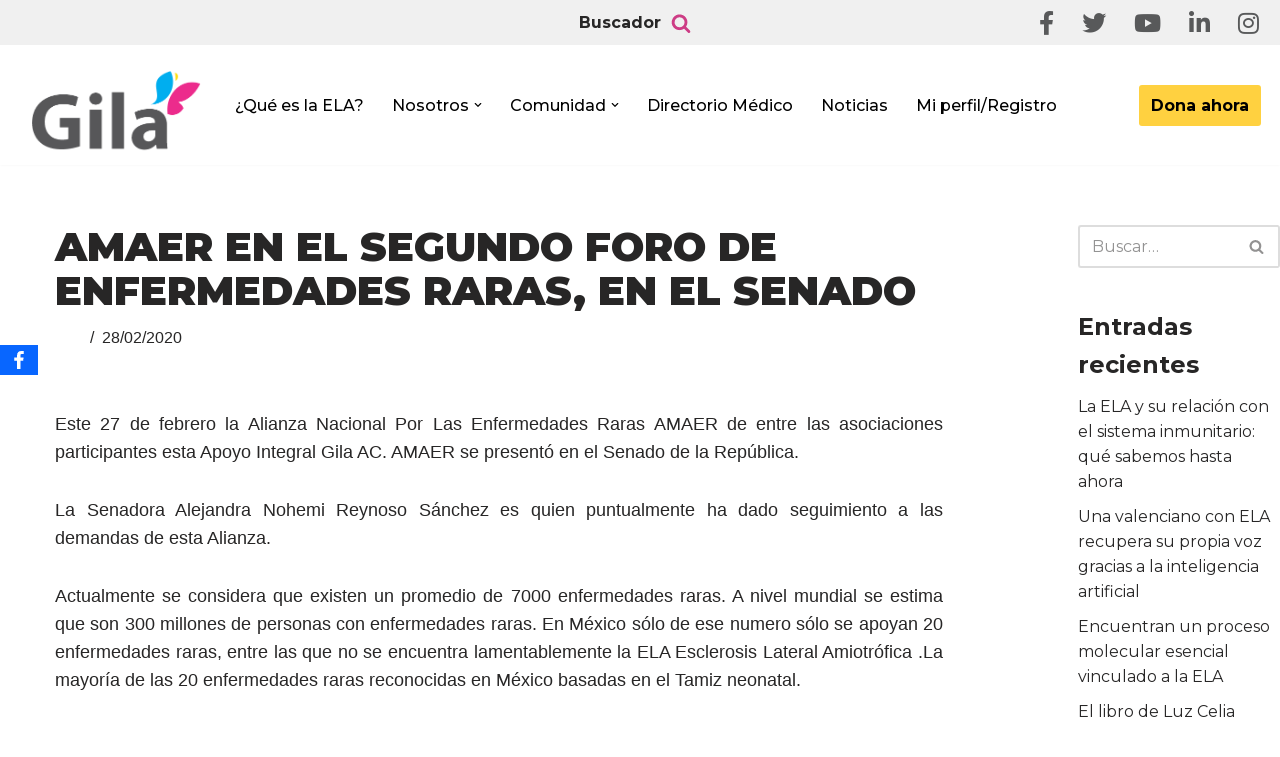

--- FILE ---
content_type: text/html; charset=UTF-8
request_url: https://www.ela.org.mx/amaer-en-el-segundo-foro-de-enfermedades-raras-en-el-senado/
body_size: 25489
content:
<!DOCTYPE html>
<html lang="es">

<head>
	
	<meta charset="UTF-8">
	<meta name="viewport" content="width=device-width, initial-scale=1, minimum-scale=1">
	<link rel="profile" href="https://gmpg.org/xfn/11">
		<meta name='robots' content='index, follow, max-image-preview:large, max-snippet:-1, max-video-preview:-1' />
	<style>img:is([sizes="auto" i], [sizes^="auto," i]) { contain-intrinsic-size: 3000px 1500px }</style>
	
	<!-- This site is optimized with the Yoast SEO plugin v26.4 - https://yoast.com/wordpress/plugins/seo/ -->
	<title>AMAER en el Segundo Foro de Enfermedades Raras, en el Senado - Apoyo Integral para pacientes con ELA</title>
	<meta name="description" content="Este 27 de febrero la Alianza Nacional Por Las Enfermedades Raras AMAER de entre las asociaciones participantes esta Apoyo Integral Gila AC. AMAER se presentó en el Senado de la República." />
	<link rel="canonical" href="https://www.ela.org.mx/amaer-en-el-segundo-foro-de-enfermedades-raras-en-el-senado/" />
	<meta property="og:locale" content="es_MX" />
	<meta property="og:type" content="article" />
	<meta property="og:title" content="AMAER en el Segundo Foro de Enfermedades Raras, en el Senado - Apoyo Integral para pacientes con ELA" />
	<meta property="og:description" content="Este 27 de febrero la Alianza Nacional Por Las Enfermedades Raras AMAER de entre las asociaciones participantes esta Apoyo Integral Gila AC. AMAER se presentó en el Senado de la República." />
	<meta property="og:url" content="https://www.ela.org.mx/amaer-en-el-segundo-foro-de-enfermedades-raras-en-el-senado/" />
	<meta property="og:site_name" content="Apoyo Integral para pacientes con ELA" />
	<meta property="article:publisher" content="https://www.facebook.com/ELAcomunidad/" />
	<meta property="article:published_time" content="2020-02-28T14:44:15+00:00" />
	<meta property="og:image" content="https://www.ela.org.mx/wp-content/uploads/2020/02/ela-amaer-en-el-segundo-foro-de-enfermedades-raras-en-el-senado.jpg" />
	<meta property="og:image:width" content="800" />
	<meta property="og:image:height" content="500" />
	<meta property="og:image:type" content="image/jpeg" />
	<meta name="twitter:card" content="summary_large_image" />
	<meta name="twitter:creator" content="@elacomunidad" />
	<meta name="twitter:site" content="@elacomunidad" />
	<meta name="twitter:label1" content="Escrito por" />
	<meta name="twitter:data1" content="" />
	<meta name="twitter:label2" content="Tiempo de lectura" />
	<meta name="twitter:data2" content="3 minutos" />
	<script type="application/ld+json" class="yoast-schema-graph">{"@context":"https://schema.org","@graph":[{"@type":"Article","@id":"https://www.ela.org.mx/amaer-en-el-segundo-foro-de-enfermedades-raras-en-el-senado/#article","isPartOf":{"@id":"https://www.ela.org.mx/amaer-en-el-segundo-foro-de-enfermedades-raras-en-el-senado/"},"author":{"name":"","@id":""},"headline":"AMAER en el Segundo Foro de Enfermedades Raras, en el Senado","datePublished":"2020-02-28T14:44:15+00:00","mainEntityOfPage":{"@id":"https://www.ela.org.mx/amaer-en-el-segundo-foro-de-enfermedades-raras-en-el-senado/"},"wordCount":599,"commentCount":0,"publisher":{"@id":"https://www.ela.org.mx/#organization"},"image":{"@id":"https://www.ela.org.mx/amaer-en-el-segundo-foro-de-enfermedades-raras-en-el-senado/#primaryimage"},"thumbnailUrl":"https://www.ela.org.mx/wp-content/uploads/2020/02/ela-amaer-en-el-segundo-foro-de-enfermedades-raras-en-el-senado.jpg","keywords":["ALS","AMAER","Apoyo Gila","Apoyo Integral","Apoyo Integral Gila AC","ELA","Enfermedades Raras","Psic.María Griselda Mondragón Fuerte","Senado de la República"],"articleSection":["Noticias"],"inLanguage":"es","potentialAction":[{"@type":"CommentAction","name":"Comment","target":["https://www.ela.org.mx/amaer-en-el-segundo-foro-de-enfermedades-raras-en-el-senado/#respond"]}]},{"@type":"WebPage","@id":"https://www.ela.org.mx/amaer-en-el-segundo-foro-de-enfermedades-raras-en-el-senado/","url":"https://www.ela.org.mx/amaer-en-el-segundo-foro-de-enfermedades-raras-en-el-senado/","name":"AMAER en el Segundo Foro de Enfermedades Raras, en el Senado - Apoyo Integral para pacientes con ELA","isPartOf":{"@id":"https://www.ela.org.mx/#website"},"primaryImageOfPage":{"@id":"https://www.ela.org.mx/amaer-en-el-segundo-foro-de-enfermedades-raras-en-el-senado/#primaryimage"},"image":{"@id":"https://www.ela.org.mx/amaer-en-el-segundo-foro-de-enfermedades-raras-en-el-senado/#primaryimage"},"thumbnailUrl":"https://www.ela.org.mx/wp-content/uploads/2020/02/ela-amaer-en-el-segundo-foro-de-enfermedades-raras-en-el-senado.jpg","datePublished":"2020-02-28T14:44:15+00:00","description":"Este 27 de febrero la Alianza Nacional Por Las Enfermedades Raras AMAER de entre las asociaciones participantes esta Apoyo Integral Gila AC. AMAER se presentó en el Senado de la República.","breadcrumb":{"@id":"https://www.ela.org.mx/amaer-en-el-segundo-foro-de-enfermedades-raras-en-el-senado/#breadcrumb"},"inLanguage":"es","potentialAction":[{"@type":"ReadAction","target":["https://www.ela.org.mx/amaer-en-el-segundo-foro-de-enfermedades-raras-en-el-senado/"]}]},{"@type":"ImageObject","inLanguage":"es","@id":"https://www.ela.org.mx/amaer-en-el-segundo-foro-de-enfermedades-raras-en-el-senado/#primaryimage","url":"https://www.ela.org.mx/wp-content/uploads/2020/02/ela-amaer-en-el-segundo-foro-de-enfermedades-raras-en-el-senado.jpg","contentUrl":"https://www.ela.org.mx/wp-content/uploads/2020/02/ela-amaer-en-el-segundo-foro-de-enfermedades-raras-en-el-senado.jpg","width":800,"height":500},{"@type":"BreadcrumbList","@id":"https://www.ela.org.mx/amaer-en-el-segundo-foro-de-enfermedades-raras-en-el-senado/#breadcrumb","itemListElement":[{"@type":"ListItem","position":1,"name":"Portada","item":"https://www.ela.org.mx/"},{"@type":"ListItem","position":2,"name":"Noticias","item":"https://www.ela.org.mx/noticias/"},{"@type":"ListItem","position":3,"name":"AMAER en el Segundo Foro de Enfermedades Raras, en el Senado"}]},{"@type":"WebSite","@id":"https://www.ela.org.mx/#website","url":"https://www.ela.org.mx/","name":"Gila - Apoyo integral para pacientes con ELA","description":"¡Hagamos Comunidad Por La Ela!","publisher":{"@id":"https://www.ela.org.mx/#organization"},"potentialAction":[{"@type":"SearchAction","target":{"@type":"EntryPoint","urlTemplate":"https://www.ela.org.mx/?s={search_term_string}"},"query-input":{"@type":"PropertyValueSpecification","valueRequired":true,"valueName":"search_term_string"}}],"inLanguage":"es"},{"@type":"Organization","@id":"https://www.ela.org.mx/#organization","name":"Gila Apoyo Integral AC","url":"https://www.ela.org.mx/","logo":{"@type":"ImageObject","inLanguage":"es","@id":"https://www.ela.org.mx/#/schema/logo/image/","url":"https://www.ela.org.mx/wp-content/uploads/2019/12/gila_logo.png","contentUrl":"https://www.ela.org.mx/wp-content/uploads/2019/12/gila_logo.png","width":800,"height":450,"caption":"Gila Apoyo Integral AC"},"image":{"@id":"https://www.ela.org.mx/#/schema/logo/image/"},"sameAs":["https://www.facebook.com/ELAcomunidad/","https://x.com/elacomunidad","https://www.instagram.com/elacomunidad/","http://linkedin.com/company/gilacomunidad","https://www.youtube.com/channel/UCixAEV8ZjMK8rVhgYKxKPjQ"]},{"@type":"Person","@id":"","url":"https://www.ela.org.mx/author/"}]}</script>
	<!-- / Yoast SEO plugin. -->


<link rel='dns-prefetch' href='//js.stripe.com' />
<link rel='dns-prefetch' href='//www.googletagmanager.com' />
<link rel='dns-prefetch' href='//fonts.googleapis.com' />
<link rel="alternate" type="application/rss+xml" title="Apoyo Integral para pacientes con ELA &raquo; Feed" href="https://www.ela.org.mx/feed/" />
<link rel="alternate" type="application/rss+xml" title="Apoyo Integral para pacientes con ELA &raquo; RSS de los comentarios" href="https://www.ela.org.mx/comments/feed/" />
<link rel="alternate" type="application/rss+xml" title="Apoyo Integral para pacientes con ELA &raquo; AMAER en el Segundo Foro de Enfermedades Raras, en el Senado RSS de los comentarios" href="https://www.ela.org.mx/amaer-en-el-segundo-foro-de-enfermedades-raras-en-el-senado/feed/" />
<script>
window._wpemojiSettings = {"baseUrl":"https:\/\/s.w.org\/images\/core\/emoji\/16.0.1\/72x72\/","ext":".png","svgUrl":"https:\/\/s.w.org\/images\/core\/emoji\/16.0.1\/svg\/","svgExt":".svg","source":{"concatemoji":"https:\/\/www.ela.org.mx\/wp-includes\/js\/wp-emoji-release.min.js?ver=6.8.3"}};
/*! This file is auto-generated */
!function(s,n){var o,i,e;function c(e){try{var t={supportTests:e,timestamp:(new Date).valueOf()};sessionStorage.setItem(o,JSON.stringify(t))}catch(e){}}function p(e,t,n){e.clearRect(0,0,e.canvas.width,e.canvas.height),e.fillText(t,0,0);var t=new Uint32Array(e.getImageData(0,0,e.canvas.width,e.canvas.height).data),a=(e.clearRect(0,0,e.canvas.width,e.canvas.height),e.fillText(n,0,0),new Uint32Array(e.getImageData(0,0,e.canvas.width,e.canvas.height).data));return t.every(function(e,t){return e===a[t]})}function u(e,t){e.clearRect(0,0,e.canvas.width,e.canvas.height),e.fillText(t,0,0);for(var n=e.getImageData(16,16,1,1),a=0;a<n.data.length;a++)if(0!==n.data[a])return!1;return!0}function f(e,t,n,a){switch(t){case"flag":return n(e,"\ud83c\udff3\ufe0f\u200d\u26a7\ufe0f","\ud83c\udff3\ufe0f\u200b\u26a7\ufe0f")?!1:!n(e,"\ud83c\udde8\ud83c\uddf6","\ud83c\udde8\u200b\ud83c\uddf6")&&!n(e,"\ud83c\udff4\udb40\udc67\udb40\udc62\udb40\udc65\udb40\udc6e\udb40\udc67\udb40\udc7f","\ud83c\udff4\u200b\udb40\udc67\u200b\udb40\udc62\u200b\udb40\udc65\u200b\udb40\udc6e\u200b\udb40\udc67\u200b\udb40\udc7f");case"emoji":return!a(e,"\ud83e\udedf")}return!1}function g(e,t,n,a){var r="undefined"!=typeof WorkerGlobalScope&&self instanceof WorkerGlobalScope?new OffscreenCanvas(300,150):s.createElement("canvas"),o=r.getContext("2d",{willReadFrequently:!0}),i=(o.textBaseline="top",o.font="600 32px Arial",{});return e.forEach(function(e){i[e]=t(o,e,n,a)}),i}function t(e){var t=s.createElement("script");t.src=e,t.defer=!0,s.head.appendChild(t)}"undefined"!=typeof Promise&&(o="wpEmojiSettingsSupports",i=["flag","emoji"],n.supports={everything:!0,everythingExceptFlag:!0},e=new Promise(function(e){s.addEventListener("DOMContentLoaded",e,{once:!0})}),new Promise(function(t){var n=function(){try{var e=JSON.parse(sessionStorage.getItem(o));if("object"==typeof e&&"number"==typeof e.timestamp&&(new Date).valueOf()<e.timestamp+604800&&"object"==typeof e.supportTests)return e.supportTests}catch(e){}return null}();if(!n){if("undefined"!=typeof Worker&&"undefined"!=typeof OffscreenCanvas&&"undefined"!=typeof URL&&URL.createObjectURL&&"undefined"!=typeof Blob)try{var e="postMessage("+g.toString()+"("+[JSON.stringify(i),f.toString(),p.toString(),u.toString()].join(",")+"));",a=new Blob([e],{type:"text/javascript"}),r=new Worker(URL.createObjectURL(a),{name:"wpTestEmojiSupports"});return void(r.onmessage=function(e){c(n=e.data),r.terminate(),t(n)})}catch(e){}c(n=g(i,f,p,u))}t(n)}).then(function(e){for(var t in e)n.supports[t]=e[t],n.supports.everything=n.supports.everything&&n.supports[t],"flag"!==t&&(n.supports.everythingExceptFlag=n.supports.everythingExceptFlag&&n.supports[t]);n.supports.everythingExceptFlag=n.supports.everythingExceptFlag&&!n.supports.flag,n.DOMReady=!1,n.readyCallback=function(){n.DOMReady=!0}}).then(function(){return e}).then(function(){var e;n.supports.everything||(n.readyCallback(),(e=n.source||{}).concatemoji?t(e.concatemoji):e.wpemoji&&e.twemoji&&(t(e.twemoji),t(e.wpemoji)))}))}((window,document),window._wpemojiSettings);
</script>
<style id='wp-emoji-styles-inline-css'>

	img.wp-smiley, img.emoji {
		display: inline !important;
		border: none !important;
		box-shadow: none !important;
		height: 1em !important;
		width: 1em !important;
		margin: 0 0.07em !important;
		vertical-align: -0.1em !important;
		background: none !important;
		padding: 0 !important;
	}
</style>
<link rel='stylesheet' id='wp-block-library-css' href='https://www.ela.org.mx/wp-includes/css/dist/block-library/style.min.css?ver=6.8.3' media='all' />
<style id='classic-theme-styles-inline-css'>
/*! This file is auto-generated */
.wp-block-button__link{color:#fff;background-color:#32373c;border-radius:9999px;box-shadow:none;text-decoration:none;padding:calc(.667em + 2px) calc(1.333em + 2px);font-size:1.125em}.wp-block-file__button{background:#32373c;color:#fff;text-decoration:none}
</style>
<link rel='stylesheet' id='xtfe-facebook-events-block-style2-css' href='https://www.ela.org.mx/wp-content/plugins/xt-facebook-events/assets/css/grid_style2.css?ver=1.1.8' media='all' />
<style id='global-styles-inline-css'>
:root{--wp--preset--aspect-ratio--square: 1;--wp--preset--aspect-ratio--4-3: 4/3;--wp--preset--aspect-ratio--3-4: 3/4;--wp--preset--aspect-ratio--3-2: 3/2;--wp--preset--aspect-ratio--2-3: 2/3;--wp--preset--aspect-ratio--16-9: 16/9;--wp--preset--aspect-ratio--9-16: 9/16;--wp--preset--color--black: #000000;--wp--preset--color--cyan-bluish-gray: #abb8c3;--wp--preset--color--white: #ffffff;--wp--preset--color--pale-pink: #f78da7;--wp--preset--color--vivid-red: #cf2e2e;--wp--preset--color--luminous-vivid-orange: #ff6900;--wp--preset--color--luminous-vivid-amber: #fcb900;--wp--preset--color--light-green-cyan: #7bdcb5;--wp--preset--color--vivid-green-cyan: #00d084;--wp--preset--color--pale-cyan-blue: #8ed1fc;--wp--preset--color--vivid-cyan-blue: #0693e3;--wp--preset--color--vivid-purple: #9b51e0;--wp--preset--color--neve-link-color: var(--nv-primary-accent);--wp--preset--color--neve-link-hover-color: var(--nv-secondary-accent);--wp--preset--color--nv-site-bg: var(--nv-site-bg);--wp--preset--color--nv-light-bg: var(--nv-light-bg);--wp--preset--color--nv-dark-bg: var(--nv-dark-bg);--wp--preset--color--neve-text-color: var(--nv-text-color);--wp--preset--color--nv-text-dark-bg: var(--nv-text-dark-bg);--wp--preset--color--nv-c-1: var(--nv-c-1);--wp--preset--color--nv-c-2: var(--nv-c-2);--wp--preset--gradient--vivid-cyan-blue-to-vivid-purple: linear-gradient(135deg,rgba(6,147,227,1) 0%,rgb(155,81,224) 100%);--wp--preset--gradient--light-green-cyan-to-vivid-green-cyan: linear-gradient(135deg,rgb(122,220,180) 0%,rgb(0,208,130) 100%);--wp--preset--gradient--luminous-vivid-amber-to-luminous-vivid-orange: linear-gradient(135deg,rgba(252,185,0,1) 0%,rgba(255,105,0,1) 100%);--wp--preset--gradient--luminous-vivid-orange-to-vivid-red: linear-gradient(135deg,rgba(255,105,0,1) 0%,rgb(207,46,46) 100%);--wp--preset--gradient--very-light-gray-to-cyan-bluish-gray: linear-gradient(135deg,rgb(238,238,238) 0%,rgb(169,184,195) 100%);--wp--preset--gradient--cool-to-warm-spectrum: linear-gradient(135deg,rgb(74,234,220) 0%,rgb(151,120,209) 20%,rgb(207,42,186) 40%,rgb(238,44,130) 60%,rgb(251,105,98) 80%,rgb(254,248,76) 100%);--wp--preset--gradient--blush-light-purple: linear-gradient(135deg,rgb(255,206,236) 0%,rgb(152,150,240) 100%);--wp--preset--gradient--blush-bordeaux: linear-gradient(135deg,rgb(254,205,165) 0%,rgb(254,45,45) 50%,rgb(107,0,62) 100%);--wp--preset--gradient--luminous-dusk: linear-gradient(135deg,rgb(255,203,112) 0%,rgb(199,81,192) 50%,rgb(65,88,208) 100%);--wp--preset--gradient--pale-ocean: linear-gradient(135deg,rgb(255,245,203) 0%,rgb(182,227,212) 50%,rgb(51,167,181) 100%);--wp--preset--gradient--electric-grass: linear-gradient(135deg,rgb(202,248,128) 0%,rgb(113,206,126) 100%);--wp--preset--gradient--midnight: linear-gradient(135deg,rgb(2,3,129) 0%,rgb(40,116,252) 100%);--wp--preset--font-size--small: 13px;--wp--preset--font-size--medium: 20px;--wp--preset--font-size--large: 36px;--wp--preset--font-size--x-large: 42px;--wp--preset--spacing--20: 0.44rem;--wp--preset--spacing--30: 0.67rem;--wp--preset--spacing--40: 1rem;--wp--preset--spacing--50: 1.5rem;--wp--preset--spacing--60: 2.25rem;--wp--preset--spacing--70: 3.38rem;--wp--preset--spacing--80: 5.06rem;--wp--preset--shadow--natural: 6px 6px 9px rgba(0, 0, 0, 0.2);--wp--preset--shadow--deep: 12px 12px 50px rgba(0, 0, 0, 0.4);--wp--preset--shadow--sharp: 6px 6px 0px rgba(0, 0, 0, 0.2);--wp--preset--shadow--outlined: 6px 6px 0px -3px rgba(255, 255, 255, 1), 6px 6px rgba(0, 0, 0, 1);--wp--preset--shadow--crisp: 6px 6px 0px rgba(0, 0, 0, 1);}:where(.is-layout-flex){gap: 0.5em;}:where(.is-layout-grid){gap: 0.5em;}body .is-layout-flex{display: flex;}.is-layout-flex{flex-wrap: wrap;align-items: center;}.is-layout-flex > :is(*, div){margin: 0;}body .is-layout-grid{display: grid;}.is-layout-grid > :is(*, div){margin: 0;}:where(.wp-block-columns.is-layout-flex){gap: 2em;}:where(.wp-block-columns.is-layout-grid){gap: 2em;}:where(.wp-block-post-template.is-layout-flex){gap: 1.25em;}:where(.wp-block-post-template.is-layout-grid){gap: 1.25em;}.has-black-color{color: var(--wp--preset--color--black) !important;}.has-cyan-bluish-gray-color{color: var(--wp--preset--color--cyan-bluish-gray) !important;}.has-white-color{color: var(--wp--preset--color--white) !important;}.has-pale-pink-color{color: var(--wp--preset--color--pale-pink) !important;}.has-vivid-red-color{color: var(--wp--preset--color--vivid-red) !important;}.has-luminous-vivid-orange-color{color: var(--wp--preset--color--luminous-vivid-orange) !important;}.has-luminous-vivid-amber-color{color: var(--wp--preset--color--luminous-vivid-amber) !important;}.has-light-green-cyan-color{color: var(--wp--preset--color--light-green-cyan) !important;}.has-vivid-green-cyan-color{color: var(--wp--preset--color--vivid-green-cyan) !important;}.has-pale-cyan-blue-color{color: var(--wp--preset--color--pale-cyan-blue) !important;}.has-vivid-cyan-blue-color{color: var(--wp--preset--color--vivid-cyan-blue) !important;}.has-vivid-purple-color{color: var(--wp--preset--color--vivid-purple) !important;}.has-neve-link-color-color{color: var(--wp--preset--color--neve-link-color) !important;}.has-neve-link-hover-color-color{color: var(--wp--preset--color--neve-link-hover-color) !important;}.has-nv-site-bg-color{color: var(--wp--preset--color--nv-site-bg) !important;}.has-nv-light-bg-color{color: var(--wp--preset--color--nv-light-bg) !important;}.has-nv-dark-bg-color{color: var(--wp--preset--color--nv-dark-bg) !important;}.has-neve-text-color-color{color: var(--wp--preset--color--neve-text-color) !important;}.has-nv-text-dark-bg-color{color: var(--wp--preset--color--nv-text-dark-bg) !important;}.has-nv-c-1-color{color: var(--wp--preset--color--nv-c-1) !important;}.has-nv-c-2-color{color: var(--wp--preset--color--nv-c-2) !important;}.has-black-background-color{background-color: var(--wp--preset--color--black) !important;}.has-cyan-bluish-gray-background-color{background-color: var(--wp--preset--color--cyan-bluish-gray) !important;}.has-white-background-color{background-color: var(--wp--preset--color--white) !important;}.has-pale-pink-background-color{background-color: var(--wp--preset--color--pale-pink) !important;}.has-vivid-red-background-color{background-color: var(--wp--preset--color--vivid-red) !important;}.has-luminous-vivid-orange-background-color{background-color: var(--wp--preset--color--luminous-vivid-orange) !important;}.has-luminous-vivid-amber-background-color{background-color: var(--wp--preset--color--luminous-vivid-amber) !important;}.has-light-green-cyan-background-color{background-color: var(--wp--preset--color--light-green-cyan) !important;}.has-vivid-green-cyan-background-color{background-color: var(--wp--preset--color--vivid-green-cyan) !important;}.has-pale-cyan-blue-background-color{background-color: var(--wp--preset--color--pale-cyan-blue) !important;}.has-vivid-cyan-blue-background-color{background-color: var(--wp--preset--color--vivid-cyan-blue) !important;}.has-vivid-purple-background-color{background-color: var(--wp--preset--color--vivid-purple) !important;}.has-neve-link-color-background-color{background-color: var(--wp--preset--color--neve-link-color) !important;}.has-neve-link-hover-color-background-color{background-color: var(--wp--preset--color--neve-link-hover-color) !important;}.has-nv-site-bg-background-color{background-color: var(--wp--preset--color--nv-site-bg) !important;}.has-nv-light-bg-background-color{background-color: var(--wp--preset--color--nv-light-bg) !important;}.has-nv-dark-bg-background-color{background-color: var(--wp--preset--color--nv-dark-bg) !important;}.has-neve-text-color-background-color{background-color: var(--wp--preset--color--neve-text-color) !important;}.has-nv-text-dark-bg-background-color{background-color: var(--wp--preset--color--nv-text-dark-bg) !important;}.has-nv-c-1-background-color{background-color: var(--wp--preset--color--nv-c-1) !important;}.has-nv-c-2-background-color{background-color: var(--wp--preset--color--nv-c-2) !important;}.has-black-border-color{border-color: var(--wp--preset--color--black) !important;}.has-cyan-bluish-gray-border-color{border-color: var(--wp--preset--color--cyan-bluish-gray) !important;}.has-white-border-color{border-color: var(--wp--preset--color--white) !important;}.has-pale-pink-border-color{border-color: var(--wp--preset--color--pale-pink) !important;}.has-vivid-red-border-color{border-color: var(--wp--preset--color--vivid-red) !important;}.has-luminous-vivid-orange-border-color{border-color: var(--wp--preset--color--luminous-vivid-orange) !important;}.has-luminous-vivid-amber-border-color{border-color: var(--wp--preset--color--luminous-vivid-amber) !important;}.has-light-green-cyan-border-color{border-color: var(--wp--preset--color--light-green-cyan) !important;}.has-vivid-green-cyan-border-color{border-color: var(--wp--preset--color--vivid-green-cyan) !important;}.has-pale-cyan-blue-border-color{border-color: var(--wp--preset--color--pale-cyan-blue) !important;}.has-vivid-cyan-blue-border-color{border-color: var(--wp--preset--color--vivid-cyan-blue) !important;}.has-vivid-purple-border-color{border-color: var(--wp--preset--color--vivid-purple) !important;}.has-neve-link-color-border-color{border-color: var(--wp--preset--color--neve-link-color) !important;}.has-neve-link-hover-color-border-color{border-color: var(--wp--preset--color--neve-link-hover-color) !important;}.has-nv-site-bg-border-color{border-color: var(--wp--preset--color--nv-site-bg) !important;}.has-nv-light-bg-border-color{border-color: var(--wp--preset--color--nv-light-bg) !important;}.has-nv-dark-bg-border-color{border-color: var(--wp--preset--color--nv-dark-bg) !important;}.has-neve-text-color-border-color{border-color: var(--wp--preset--color--neve-text-color) !important;}.has-nv-text-dark-bg-border-color{border-color: var(--wp--preset--color--nv-text-dark-bg) !important;}.has-nv-c-1-border-color{border-color: var(--wp--preset--color--nv-c-1) !important;}.has-nv-c-2-border-color{border-color: var(--wp--preset--color--nv-c-2) !important;}.has-vivid-cyan-blue-to-vivid-purple-gradient-background{background: var(--wp--preset--gradient--vivid-cyan-blue-to-vivid-purple) !important;}.has-light-green-cyan-to-vivid-green-cyan-gradient-background{background: var(--wp--preset--gradient--light-green-cyan-to-vivid-green-cyan) !important;}.has-luminous-vivid-amber-to-luminous-vivid-orange-gradient-background{background: var(--wp--preset--gradient--luminous-vivid-amber-to-luminous-vivid-orange) !important;}.has-luminous-vivid-orange-to-vivid-red-gradient-background{background: var(--wp--preset--gradient--luminous-vivid-orange-to-vivid-red) !important;}.has-very-light-gray-to-cyan-bluish-gray-gradient-background{background: var(--wp--preset--gradient--very-light-gray-to-cyan-bluish-gray) !important;}.has-cool-to-warm-spectrum-gradient-background{background: var(--wp--preset--gradient--cool-to-warm-spectrum) !important;}.has-blush-light-purple-gradient-background{background: var(--wp--preset--gradient--blush-light-purple) !important;}.has-blush-bordeaux-gradient-background{background: var(--wp--preset--gradient--blush-bordeaux) !important;}.has-luminous-dusk-gradient-background{background: var(--wp--preset--gradient--luminous-dusk) !important;}.has-pale-ocean-gradient-background{background: var(--wp--preset--gradient--pale-ocean) !important;}.has-electric-grass-gradient-background{background: var(--wp--preset--gradient--electric-grass) !important;}.has-midnight-gradient-background{background: var(--wp--preset--gradient--midnight) !important;}.has-small-font-size{font-size: var(--wp--preset--font-size--small) !important;}.has-medium-font-size{font-size: var(--wp--preset--font-size--medium) !important;}.has-large-font-size{font-size: var(--wp--preset--font-size--large) !important;}.has-x-large-font-size{font-size: var(--wp--preset--font-size--x-large) !important;}
:where(.wp-block-post-template.is-layout-flex){gap: 1.25em;}:where(.wp-block-post-template.is-layout-grid){gap: 1.25em;}
:where(.wp-block-columns.is-layout-flex){gap: 2em;}:where(.wp-block-columns.is-layout-grid){gap: 2em;}
:root :where(.wp-block-pullquote){font-size: 1.5em;line-height: 1.6;}
</style>
<link rel='stylesheet' id='wpedon-css' href='https://www.ela.org.mx/wp-content/plugins/easy-paypal-donation/assets/css/wpedon.css?ver=1.5.1' media='all' />
<link rel='stylesheet' id='profilegrid-user-profiles-groups-and-communities-css' href='https://www.ela.org.mx/wp-content/plugins/profilegrid-user-profiles-groups-and-communities/public/css/profile-magic-public.css?ver=5.9.6.5' media='all' />
<link rel='stylesheet' id='pm-font-awesome-css' href='https://www.ela.org.mx/wp-content/plugins/profilegrid-user-profiles-groups-and-communities/public/css/font-awesome.css?ver=5.9.6.5' media='all' />
<link rel='stylesheet' id='pg-password-checker-css' href='https://www.ela.org.mx/wp-content/plugins/profilegrid-user-profiles-groups-and-communities/public/css/pg-password-checker.css?ver=5.9.6.5' media='all' />
<link rel='stylesheet' id='pg-profile-menu-css' href='https://www.ela.org.mx/wp-content/plugins/profilegrid-user-profiles-groups-and-communities/public/css/pg-profile-menu.css?ver=5.9.6.5' media='all' />
<link rel='stylesheet' id='pg-responsive-css' href='https://www.ela.org.mx/wp-content/plugins/profilegrid-user-profiles-groups-and-communities/public/css/pg-responsive-public.css?ver=5.9.6.5' media='all' />
<link rel='stylesheet' id='profile_1-css' href='https://www.ela.org.mx/wp-content/plugins/profilegrid-user-profiles-groups-and-communities/public/partials/themes/profile_1/profile_1.css?ver=5.9.6.5' media='all' />
<link rel='stylesheet' id='obfx-module-pub-css-módulo-de-compartir-en-redes-sociales-0-css' href='https://www.ela.org.mx/wp-content/plugins/themeisle-companion/obfx_modules/social-sharing/css/public.css?ver=3.0.3' media='all' />
<link rel='stylesheet' id='wp-show-posts-css' href='https://www.ela.org.mx/wp-content/plugins/wp-show-posts/css/wp-show-posts-min.css?ver=1.1.6' media='all' />
<link rel='stylesheet' id='font-awesome-css' href='https://www.ela.org.mx/wp-content/plugins/elementor/assets/lib/font-awesome/css/font-awesome.min.css?ver=4.7.0' media='all' />
<link rel='stylesheet' id='xt-facebook-events-front-css' href='https://www.ela.org.mx/wp-content/plugins/xt-facebook-events/assets/css/xt-facebook-events.css?ver=1.1.8' media='all' />
<link rel='stylesheet' id='xt-facebook-events-front-grid2-css' href='https://www.ela.org.mx/wp-content/plugins/xt-facebook-events/assets/css/grid_style2.css?ver=1.1.8' media='all' />
<link rel='stylesheet' id='neve-style-css' href='https://www.ela.org.mx/wp-content/themes/neve/style-main-new.min.css?ver=4.1.4' media='all' />
<style id='neve-style-inline-css'>
.is-menu-sidebar .header-menu-sidebar { visibility: visible; }.is-menu-sidebar.menu_sidebar_slide_left .header-menu-sidebar { transform: translate3d(0, 0, 0); left: 0; }.is-menu-sidebar.menu_sidebar_slide_right .header-menu-sidebar { transform: translate3d(0, 0, 0); right: 0; }.is-menu-sidebar.menu_sidebar_pull_right .header-menu-sidebar, .is-menu-sidebar.menu_sidebar_pull_left .header-menu-sidebar { transform: translateX(0); }.is-menu-sidebar.menu_sidebar_dropdown .header-menu-sidebar { height: auto; }.is-menu-sidebar.menu_sidebar_dropdown .header-menu-sidebar-inner { max-height: 400px; padding: 20px 0; }.is-menu-sidebar.menu_sidebar_full_canvas .header-menu-sidebar { opacity: 1; }.header-menu-sidebar .menu-item-nav-search:not(.floating) { pointer-events: none; }.header-menu-sidebar .menu-item-nav-search .is-menu-sidebar { pointer-events: unset; }@media screen and (max-width: 960px) { .builder-item.cr .item--inner { --textalign: center; --justify: center; } }
.nv-meta-list li.meta:not(:last-child):after { content:"/" }.nv-meta-list .no-mobile{
			display:none;
		}.nv-meta-list li.last::after{
			content: ""!important;
		}@media (min-width: 769px) {
			.nv-meta-list .no-mobile {
				display: inline-block;
			}
			.nv-meta-list li.last:not(:last-child)::after {
		 		content: "/" !important;
			}
		}
 :root{ --container: 748px;--postwidth:100%; --primarybtnbg: #00aeef; --primarybtnhoverbg: #e959b4; --primarybtncolor: #ffffff; --secondarybtncolor: var(--nv-primary-accent); --primarybtnhovercolor: #ffffff; --secondarybtnhovercolor: var(--nv-primary-accent);--primarybtnborderradius:3px;--secondarybtnborderradius:3px;--secondarybtnborderwidth:3px;--btnpadding:8px 12px;--primarybtnpadding:8px 12px;--secondarybtnpadding:calc(8px - 3px) calc(12px - 3px); --bodyfontfamily: Montserrat; --bodyfontsize: 15px; --bodylineheight: 1.6; --bodyletterspacing: 0px; --bodyfontweight: 400; --bodytexttransform: none; --headingsfontfamily: Montserrat; --h1fontsize: 36px; --h1fontweight: 900; --h1lineheight: 1.2; --h1letterspacing: 0px; --h1texttransform: uppercase; --h2fontsize: 28px; --h2fontweight: 900; --h2lineheight: 1.3; --h2letterspacing: 0px; --h2texttransform: uppercase; --h3fontsize: 24px; --h3fontweight: 900; --h3lineheight: 1.4; --h3letterspacing: 0px; --h3texttransform: uppercase; --h4fontsize: 20px; --h4fontweight: 900; --h4lineheight: 1.6; --h4letterspacing: 0px; --h4texttransform: uppercase; --h5fontsize: 16px; --h5fontweight: 900; --h5lineheight: 1.6; --h5letterspacing: 0px; --h5texttransform: uppercase; --h6fontsize: 14px; --h6fontweight: 900; --h6lineheight: 1.6; --h6letterspacing: 0px; --h6texttransform: uppercase;--formfieldborderwidth:2px;--formfieldborderradius:3px; --formfieldbgcolor: var(--nv-site-bg); --formfieldbordercolor: #dddddd; --formfieldcolor: var(--nv-text-color);--formfieldpadding:10px 12px; } .nv-index-posts{ --borderradius:0px; } .has-neve-button-color-color{ color: #00aeef!important; } .has-neve-button-color-background-color{ background-color: #00aeef!important; } .alignfull > [class*="__inner-container"], .alignwide > [class*="__inner-container"]{ max-width:718px;margin:auto } .nv-meta-list{ --avatarsize: 20px; } .single .nv-meta-list{ --avatarsize: 20px; } .nv-post-cover{ --height: 250px;--padding:40px 15px;--justify: flex-start; --textalign: left; --valign: center; } .nv-post-cover .nv-title-meta-wrap, .nv-page-title-wrap, .entry-header{ --textalign: left; } .nv-is-boxed.nv-title-meta-wrap{ --padding:40px 15px; --bgcolor: var(--nv-dark-bg); } .nv-overlay{ --opacity: 50; --blendmode: normal; } .nv-is-boxed.nv-comments-wrap{ --padding:20px; } .nv-is-boxed.comment-respond{ --padding:20px; } .single:not(.single-product), .page{ --c-vspace:0 0 0 0;; } .global-styled{ --bgcolor: var(--nv-site-bg); } .header-top{ --rowbcolor: var(--nv-light-bg); --color: var(--nv-text-color); --bgcolor: #f0f0f0; } .header-main{ --rowbcolor: var(--nv-light-bg); --color: var(--nv-text-color); --bgcolor: #ffffff; } .header-bottom{ --rowbcolor: var(--nv-light-bg); --color: var(--nv-text-color); --bgcolor: #e8e8e8; } .header-menu-sidebar-bg{ --justify: flex-start; --textalign: left;--flexg: 1;--wrapdropdownwidth: auto; --color: var(--nv-text-color); --bgcolor: #ffffff; } .header-menu-sidebar{ width: 360px; } .builder-item--logo{ --maxwidth: 120px; --fs: 24px;--padding:10px 0;--margin:0; --textalign: left;--justify: flex-start; } .builder-item--nav-icon,.header-menu-sidebar .close-sidebar-panel .navbar-toggle{ --borderradius:3px;--borderwidth:1px; } .builder-item--nav-icon{ --label-margin:0 5px 0 0;;--padding:10px 15px;--margin:0; } .builder-item--primary-menu{ --color: #000000; --hovercolor: #00a2dd; --hovertextcolor: var(--nv-text-color); --activecolor: #000000; --spacing: 20px; --height: 25px;--padding:0;--margin:0; --fontsize: 1em; --lineheight: 1.6; --letterspacing: 0px; --fontweight: 500; --texttransform: none; --iconsize: 1em; } .hfg-is-group.has-primary-menu .inherit-ff{ --inheritedfw: 500; } .builder-item--button_base{ --primarybtnbg: #ffd140; --primarybtncolor: #000000; --primarybtnhoverbg: #003087; --primarybtnhovercolor: #ffffff;--primarybtnborderradius:3px;--primarybtnshadow:none;--primarybtnhovershadow:none;--padding:8px 12px;--margin:0; } .builder-item--custom_html{ --padding:0;--margin:0; --fontsize: 1em; --lineheight: 1.6; --letterspacing: 0px; --fontweight: 700; --texttransform: capitalize; --iconsize: 1em; --textalign: right;--justify: flex-end; } .builder-item--header_search_responsive{ --iconsize: 20px; --color: #cd3c85; --formfieldfontsize: 14px;--formfieldborderwidth:2px;--formfieldborderradius:2px; --height: 40px;--padding:0 10px;--margin:0; } .builder-item--secondary-menu{ --color: #58595a; --hovercolor: var(--nv-secondary-accent); --hovertextcolor: var(--nv-text-color); --spacing: 20px; --height: 25px;--padding:0;--margin:0; --fontsize: 1em; --lineheight: 1.6; --letterspacing: 0px; --fontweight: 500; --texttransform: none; --iconsize: 1em; } .hfg-is-group.has-secondary-menu .inherit-ff{ --inheritedfw: 500; } .footer-top-inner .row{ grid-template-columns:1fr 1fr; --valign: flex-start; } .footer-top{ --rowbcolor: var(--nv-light-bg); --color: var(--nv-text-color); --bgcolor: #ffffff; } .footer-main-inner .row{ grid-template-columns:1fr 1fr 1fr; --valign: flex-start; } .footer-main{ --rowbcolor: var(--nv-light-bg); --color: var(--nv-text-color); --bgcolor: var(--nv-site-bg); } .footer-bottom-inner .row{ grid-template-columns:1fr 1fr 1fr; --valign: flex-start; } .footer-bottom{ --rowbcolor: var(--nv-light-bg); --color: var(--nv-text-color); --bgcolor: #00aeef; } .builder-item--footer-one-widgets{ --padding:0;--margin:0; --textalign: left;--justify: flex-start; } .builder-item--footer-two-widgets{ --padding:0;--margin:0; --textalign: center;--justify: center; } .builder-item--footer-three-widgets{ --padding:0;--margin:0; --textalign: center;--justify: center; } .builder-item--footer-four-widgets{ --padding:0;--margin:0; --textalign: left;--justify: flex-start; } .builder-item--footer-menu{ --color: #ec2b8c; --hovercolor: var(--nv-primary-accent); --spacing: 20px; --height: 25px;--padding:0;--margin:0; --fontsize: 1em; --lineheight: 1.6; --letterspacing: 0px; --fontweight: 500; --texttransform: none; --iconsize: 1em; --textalign: left;--justify: flex-start; } @media(min-width: 576px){ :root{ --container: 992px;--postwidth:100%;--btnpadding:8px 12px;--primarybtnpadding:8px 12px;--secondarybtnpadding:calc(8px - 3px) calc(12px - 3px); --bodyfontsize: 16px; --bodylineheight: 1.6; --bodyletterspacing: 0px; --h1fontsize: 38px; --h1lineheight: 1.2; --h1letterspacing: 0px; --h2fontsize: 30px; --h2lineheight: 1.2; --h2letterspacing: 0px; --h3fontsize: 26px; --h3lineheight: 1.4; --h3letterspacing: 0px; --h4fontsize: 22px; --h4lineheight: 1.5; --h4letterspacing: 0px; --h5fontsize: 18px; --h5lineheight: 1.6; --h5letterspacing: 0px; --h6fontsize: 14px; --h6lineheight: 1.6; --h6letterspacing: 0px; } .nv-meta-list{ --avatarsize: 20px; } .single .nv-meta-list{ --avatarsize: 20px; } .nv-post-cover{ --height: 320px;--padding:60px 30px;--justify: flex-start; --textalign: left; --valign: center; } .nv-post-cover .nv-title-meta-wrap, .nv-page-title-wrap, .entry-header{ --textalign: left; } .nv-is-boxed.nv-title-meta-wrap{ --padding:60px 30px; } .nv-is-boxed.nv-comments-wrap{ --padding:30px; } .nv-is-boxed.comment-respond{ --padding:30px; } .single:not(.single-product), .page{ --c-vspace:0 0 0 0;; } .header-menu-sidebar-bg{ --justify: flex-start; --textalign: left;--flexg: 1;--wrapdropdownwidth: auto; } .header-menu-sidebar{ width: 360px; } .builder-item--logo{ --maxwidth: 120px; --fs: 24px;--padding:10px 0;--margin:0; --textalign: left;--justify: flex-start; } .builder-item--nav-icon{ --label-margin:0 5px 0 0;;--padding:10px 15px;--margin:0; } .builder-item--primary-menu{ --spacing: 20px; --height: 25px;--padding:0;--margin:0; --fontsize: 1em; --lineheight: 1.6; --letterspacing: 0px; --iconsize: 1em; } .builder-item--button_base{ --padding:8px 12px;--margin:0; } .builder-item--custom_html{ --padding:0;--margin:0; --fontsize: 1em; --lineheight: 1.6; --letterspacing: 0px; --iconsize: 1em; --textalign: right;--justify: flex-end; } .builder-item--header_search_responsive{ --formfieldfontsize: 14px;--formfieldborderwidth:2px;--formfieldborderradius:2px; --height: 40px;--padding:0 10px;--margin:0; } .builder-item--secondary-menu{ --spacing: 20px; --height: 25px;--padding:0;--margin:0; --fontsize: 1em; --lineheight: 1.6; --letterspacing: 0px; --iconsize: 1em; } .builder-item--footer-one-widgets{ --padding:0;--margin:0; --textalign: left;--justify: flex-start; } .builder-item--footer-two-widgets{ --padding:0;--margin:0; --textalign: center;--justify: center; } .builder-item--footer-three-widgets{ --padding:0;--margin:0; --textalign: center;--justify: center; } .builder-item--footer-four-widgets{ --padding:0;--margin:0; --textalign: left;--justify: flex-start; } .builder-item--footer-menu{ --spacing: 20px; --height: 25px;--padding:0;--margin:0; --fontsize: 1em; --lineheight: 1.6; --letterspacing: 0px; --iconsize: 1em; --textalign: left;--justify: flex-start; } }@media(min-width: 960px){ :root{ --container: 1170px;--postwidth:100%;--btnpadding:20px;--primarybtnpadding:20px;--secondarybtnpadding:calc(20px - 3px); --bodyfontsize: 16px; --bodylineheight: 1.6; --bodyletterspacing: 0px; --h1fontsize: 40px; --h1lineheight: 1.1; --h1letterspacing: 0px; --h2fontsize: 32px; --h2lineheight: 1.2; --h2letterspacing: 0px; --h3fontsize: 28px; --h3lineheight: 1.4; --h3letterspacing: 0px; --h4fontsize: 24px; --h4lineheight: 1.5; --h4letterspacing: 0px; --h5fontsize: 20px; --h5lineheight: 1.6; --h5letterspacing: 0px; --h6fontsize: 16px; --h6lineheight: 1.6; --h6letterspacing: 0px; } #content .container .col, #content .container-fluid .col{ max-width: 80%; } .alignfull > [class*="__inner-container"], .alignwide > [class*="__inner-container"]{ max-width:906px } .container-fluid .alignfull > [class*="__inner-container"], .container-fluid .alignwide > [class*="__inner-container"]{ max-width:calc(80% + 15px) } .nv-sidebar-wrap, .nv-sidebar-wrap.shop-sidebar{ max-width: 20%; } .nv-meta-list{ --avatarsize: 20px; } .single .nv-meta-list{ --avatarsize: 20px; } .nv-post-cover{ --height: 400px;--padding:60px 40px;--justify: flex-start; --textalign: left; --valign: center; } .nv-post-cover .nv-title-meta-wrap, .nv-page-title-wrap, .entry-header{ --textalign: left; } .nv-is-boxed.nv-title-meta-wrap{ --padding:60px 40px; } .nv-is-boxed.nv-comments-wrap{ --padding:40px; } .nv-is-boxed.comment-respond{ --padding:40px; } .single:not(.single-product), .page{ --c-vspace:0 0 0 0;; } .header-main{ --height:120px; } .header-bottom{ --height:50px; } .header-menu-sidebar-bg{ --justify: flex-start; --textalign: left;--flexg: 1;--wrapdropdownwidth: auto; } .header-menu-sidebar{ width: 360px; } .builder-item--logo{ --maxwidth: 170px; --fs: 24px;--padding:16px 0 4px 16px;;--margin:0; --textalign: left;--justify: flex-start; } .builder-item--nav-icon{ --label-margin:0 5px 0 0;;--padding:10px 15px;--margin:0; } .builder-item--primary-menu{ --spacing: 20px; --height: 25px;--padding:0;--margin:0; --fontsize: 1em; --lineheight: 1.6; --letterspacing: 0px; --iconsize: 1em; } .builder-item--button_base{ --padding:8px 12px;--margin:0 4px 0 0;; } .builder-item--custom_html{ --padding:0;--margin:0; --fontsize: 1em; --lineheight: 1.6; --letterspacing: 0px; --iconsize: 1em; --textalign: right;--justify: flex-end; } .builder-item--header_search_responsive{ --formfieldfontsize: 14px;--formfieldborderwidth:2px;--formfieldborderradius:2px; --height: 40px;--padding:0 10px;--margin:0; } .builder-item--secondary-menu{ --spacing: 20px; --height: 25px;--padding:2px;--margin:0; --fontsize: 24px; --lineheight: 0.5; --letterspacing: 0px; --iconsize: 24px; } .footer-top{ --height:80px; } .footer-bottom{ --height:530px; } .builder-item--footer-one-widgets{ --padding:10px 0 0 0;;--margin:20px 0 0 0;; --textalign: left;--justify: flex-start; } .builder-item--footer-two-widgets{ --padding:10px 0;--margin:20px 0 10px 0;; --textalign: center;--justify: center; } .builder-item--footer-three-widgets{ --padding:10px 0 0 0;;--margin:20px 0 0 0;; --textalign: center;--justify: center; } .builder-item--footer-four-widgets{ --padding:8px 42px 8px 0;;--margin:4px; --textalign: left;--justify: flex-start; } .builder-item--footer-menu{ --spacing: 20px; --height: 25px;--padding:8px;--margin:8px; --fontsize: 1em; --lineheight: 1.6; --letterspacing: 0px; --iconsize: 1em; --textalign: left;--justify: flex-start; } }.nv-content-wrap .elementor a:not(.button):not(.wp-block-file__button){ text-decoration: none; }:root{--nv-primary-accent:#2f5aae;--nv-secondary-accent:#2f5aae;--nv-site-bg:#ffffff;--nv-light-bg:#f4f5f7;--nv-dark-bg:#121212;--nv-text-color:#272626;--nv-text-dark-bg:#ffffff;--nv-c-1:#9463ae;--nv-c-2:#be574b;--nv-fallback-ff:Arial, Helvetica, sans-serif;}
:root{--e-global-color-nvprimaryaccent:#2f5aae;--e-global-color-nvsecondaryaccent:#2f5aae;--e-global-color-nvsitebg:#ffffff;--e-global-color-nvlightbg:#f4f5f7;--e-global-color-nvdarkbg:#121212;--e-global-color-nvtextcolor:#272626;--e-global-color-nvtextdarkbg:#ffffff;--e-global-color-nvc1:#9463ae;--e-global-color-nvc2:#be574b;}
</style>
<link rel='stylesheet' id='elementor-frontend-css' href='https://www.ela.org.mx/wp-content/plugins/elementor/assets/css/frontend.min.css?ver=3.33.2' media='all' />
<link rel='stylesheet' id='widget-social-icons-css' href='https://www.ela.org.mx/wp-content/plugins/elementor/assets/css/widget-social-icons.min.css?ver=3.33.2' media='all' />
<link rel='stylesheet' id='e-apple-webkit-css' href='https://www.ela.org.mx/wp-content/plugins/elementor/assets/css/conditionals/apple-webkit.min.css?ver=3.33.2' media='all' />
<link rel='stylesheet' id='widget-heading-css' href='https://www.ela.org.mx/wp-content/plugins/elementor/assets/css/widget-heading.min.css?ver=3.33.2' media='all' />
<link rel='stylesheet' id='elementor-icons-css' href='https://www.ela.org.mx/wp-content/plugins/elementor/assets/lib/eicons/css/elementor-icons.min.css?ver=5.44.0' media='all' />
<link rel='stylesheet' id='elementor-post-8958-css' href='https://www.ela.org.mx/wp-content/uploads/elementor/css/post-8958.css?ver=1764764850' media='all' />
<link rel='stylesheet' id='font-awesome-5-all-css' href='https://www.ela.org.mx/wp-content/plugins/elementor/assets/lib/font-awesome/css/all.min.css?ver=3.33.2' media='all' />
<link rel='stylesheet' id='font-awesome-4-shim-css' href='https://www.ela.org.mx/wp-content/plugins/elementor/assets/lib/font-awesome/css/v4-shims.min.css?ver=3.33.2' media='all' />
<link rel='stylesheet' id='elementor-post-17221-css' href='https://www.ela.org.mx/wp-content/uploads/elementor/css/post-17221.css?ver=1764764850' media='all' />
<link rel='stylesheet' id='tmm-css' href='https://www.ela.org.mx/wp-content/plugins/team-members/inc/css/tmm_style.css?ver=6.8.3' media='all' />
<link rel='stylesheet' id='neve-google-font-montserrat-css' href='//fonts.googleapis.com/css?family=Montserrat%3A400%2C900%2C500%2C700&#038;display=swap&#038;ver=4.1.4' media='all' />
<link rel='stylesheet' id='elementor-gf-local-roboto-css' href='https://www.ela.org.mx/wp-content/uploads/elementor/google-fonts/css/roboto.css?ver=1742518424' media='all' />
<link rel='stylesheet' id='elementor-gf-local-robotoslab-css' href='https://www.ela.org.mx/wp-content/uploads/elementor/google-fonts/css/robotoslab.css?ver=1742518433' media='all' />
<link rel='stylesheet' id='elementor-icons-shared-0-css' href='https://www.ela.org.mx/wp-content/plugins/elementor/assets/lib/font-awesome/css/fontawesome.min.css?ver=5.15.3' media='all' />
<link rel='stylesheet' id='elementor-icons-fa-brands-css' href='https://www.ela.org.mx/wp-content/plugins/elementor/assets/lib/font-awesome/css/brands.min.css?ver=5.15.3' media='all' />
<script src="https://www.ela.org.mx/wp-includes/js/jquery/jquery.min.js?ver=3.7.1" id="jquery-core-js"></script>
<script src="https://www.ela.org.mx/wp-includes/js/jquery/jquery-migrate.min.js?ver=3.4.1" id="jquery-migrate-js"></script>
<script src="https://www.ela.org.mx/wp-content/plugins/profilegrid-user-profiles-groups-and-communities/public/js/pg-profile-menu.js?ver=5.9.6.5" id="pg-profile-menu.js-js"></script>
<script id="profilegrid-user-profiles-groups-and-communities-js-extra">
var pm_ajax_object = {"ajax_url":"https:\/\/www.ela.org.mx\/wp-admin\/admin-ajax.php","plugin_emoji_url":"https:\/\/www.ela.org.mx\/wp-content\/plugins\/profilegrid-user-profiles-groups-and-communities\/public\/partials\/images\/img","nonce":"9282b85ea7"};
var pm_error_object = {"valid_email":"Please enter a valid e-mail address.","valid_number":"Please enter a valid number.","valid_date":"Please enter a valid date (yyyy-mm-dd format).","required_field":"This is a required field.","required_comman_field":"Please fill all the required fields.","file_type":"This file type is not allowed.","short_password":"Your password should be at least 7 characters long.","pass_not_match":"Password and confirm password do not match.","user_exist":"Sorry, username already exists.","email_exist":"Sorry, email already exists.","show_more":"More...","show_less":"Show less","user_not_exit":"Username does not exists.","password_change_successfully":"Password changed Successfully","allow_file_ext":"jpg|jpeg|png|gif","valid_phone_number":"Please enter a valid phone number.","valid_mobile_number":"Please enter a valid mobile number.","valid_facebook_url":"Please enter a valid Facebook url.","valid_twitter_url":"Please enter a X url.","valid_google_url":"Please enter a valid Google url.","valid_linked_in_url":"Please enter a Linked In url.","valid_youtube_url":"Please enter a valid Youtube url.","valid_mixcloud_url":"Please enter a valid Mixcloud url.","valid_soundcloud_url":"Please enter a valid SoundCloud url.","valid_instagram_url":"Please enter a valid Instagram url.","crop_alert_error":"Please select a crop region then press submit.","admin_note_error":"Unable to add an empty note. Please write something and try again.","empty_message_error":"Unable to send an empty message. Please type something.","invite_limit_error":"Only ten users can be invited at a time.","no_more_result":"No More Result Found","delete_friend_request":"This will delete friend request from selected user(s). Do you wish to continue?","remove_friend":"This will remove selected user(s) from your friends list. Do you wish to continue?","accept_friend_request_conf":"This will accept request from selected user(s). Do you wish to continue?","cancel_friend_request":"This will cancel request from selected user(s). Do you wish to continue?","next":"Next","back":"Back","submit":"Submit","empty_chat_message":"I am sorry, I can't send an empty message. Please write something and try sending it again.","login_url":"https:\/\/www.ela.org.mx\/wp-login.php?password=changed"};
var pm_fields_object = {"dateformat":"yy-mm-dd"};
</script>
<script src="https://www.ela.org.mx/wp-content/plugins/profilegrid-user-profiles-groups-and-communities/public/js/profile-magic-public.js?ver=5.9.6.5" id="profilegrid-user-profiles-groups-and-communities-js"></script>
<script src="https://www.ela.org.mx/wp-content/plugins/profilegrid-user-profiles-groups-and-communities/public/js/modernizr-custom.min.js?ver=5.9.6.5" id="modernizr-custom.min.js-js"></script>
<script src="https://www.ela.org.mx/wp-content/plugins/elementor/assets/lib/font-awesome/js/v4-shims.min.js?ver=3.33.2" id="font-awesome-4-shim-js"></script>

<!-- Google tag (gtag.js) snippet added by Site Kit -->
<!-- Fragmento de código de Google Analytics añadido por Site Kit -->
<script src="https://www.googletagmanager.com/gtag/js?id=GT-M6JTWZ" id="google_gtagjs-js" async></script>
<script id="google_gtagjs-js-after">
window.dataLayer = window.dataLayer || [];function gtag(){dataLayer.push(arguments);}
gtag("set","linker",{"domains":["www.ela.org.mx"]});
gtag("js", new Date());
gtag("set", "developer_id.dZTNiMT", true);
gtag("config", "GT-M6JTWZ");
</script>
<link rel="https://api.w.org/" href="https://www.ela.org.mx/wp-json/" /><link rel="alternate" title="JSON" type="application/json" href="https://www.ela.org.mx/wp-json/wp/v2/posts/9030" /><link rel="EditURI" type="application/rsd+xml" title="RSD" href="https://www.ela.org.mx/xmlrpc.php?rsd" />
<meta name="generator" content="WordPress 6.8.3" />
<link rel='shortlink' href='https://www.ela.org.mx/?p=9030' />
<link rel="alternate" title="oEmbed (JSON)" type="application/json+oembed" href="https://www.ela.org.mx/wp-json/oembed/1.0/embed?url=https%3A%2F%2Fwww.ela.org.mx%2Famaer-en-el-segundo-foro-de-enfermedades-raras-en-el-senado%2F" />
<link rel="alternate" title="oEmbed (XML)" type="text/xml+oembed" href="https://www.ela.org.mx/wp-json/oembed/1.0/embed?url=https%3A%2F%2Fwww.ela.org.mx%2Famaer-en-el-segundo-foro-de-enfermedades-raras-en-el-senado%2F&#038;format=xml" />
<meta name="generator" content="Site Kit by Google 1.166.0" />
<!-- Goolytics - Simple Google Analytics Begin -->
<script async src="//www.googletagmanager.com/gtag/js?id=UA-150984724-1"></script>
<script>window.dataLayer = window.dataLayer || [];
function gtag(){dataLayer.push(arguments);}
gtag('js', new Date());

gtag('config', 'UA-150984724-1');
</script>
<!-- Goolytics - Simple Google Analytics End -->

<!-- Global site tag (gtag.js) - Google Analytics -->
<script async src="https://www.googletagmanager.com/gtag/js?id=UA-160824670-4"></script>
<script>
  window.dataLayer = window.dataLayer || [];
  function gtag(){dataLayer.push(arguments);}
  gtag('js', new Date());

  gtag('config', 'UA-160824670-4');
</script><!-- Introduce aquí tus scripts --><meta name="generator" content="Elementor 3.33.2; features: additional_custom_breakpoints; settings: css_print_method-external, google_font-enabled, font_display-auto">
      <meta name="onesignal" content="wordpress-plugin"/>
            <script>

      window.OneSignalDeferred = window.OneSignalDeferred || [];

      OneSignalDeferred.push(function(OneSignal) {
        var oneSignal_options = {};
        window._oneSignalInitOptions = oneSignal_options;

        oneSignal_options['serviceWorkerParam'] = { scope: '/' };
oneSignal_options['serviceWorkerPath'] = 'OneSignalSDKWorker.js.php';

        OneSignal.Notifications.setDefaultUrl("https://www.ela.org.mx");

        oneSignal_options['wordpress'] = true;
oneSignal_options['appId'] = 'b8a7acaa-0ec9-4cda-a9ee-1298cd549dc4';
oneSignal_options['allowLocalhostAsSecureOrigin'] = true;
oneSignal_options['welcomeNotification'] = { };
oneSignal_options['welcomeNotification']['title'] = "¡Bienvenido al portal de Gila!";
oneSignal_options['welcomeNotification']['message'] = "Te mantendremos informado de las últimas noticias y testimonios acerca de la ELA.";
oneSignal_options['path'] = "https://www.ela.org.mx/wp-content/plugins/onesignal-free-web-push-notifications/sdk_files/";
oneSignal_options['promptOptions'] = { };
oneSignal_options['promptOptions']['actionMessage'] = "Suscribirse a las noticias de Gila";
oneSignal_options['promptOptions']['exampleNotificationTitleDesktop'] = "Apoyo Integral Gila A.C.";
oneSignal_options['promptOptions']['exampleNotificationMessageDesktop'] = "Se ha descubierto un nuevo tratamiento para la ELA.";
oneSignal_options['promptOptions']['exampleNotificationTitleMobile'] = "Nuevo tratamiento para la ELA.";
oneSignal_options['promptOptions']['exampleNotificationMessageMobile'] = "Tips para cuidadores.";
oneSignal_options['promptOptions']['exampleNotificationCaption'] = "Se puede desuscribir en cualquier momento.";
oneSignal_options['promptOptions']['acceptButtonText'] = "ACEPTAR";
oneSignal_options['promptOptions']['cancelButtonText'] = "NO GRACIAS";
oneSignal_options['promptOptions']['siteName'] = "https://www.ela.org.mx/";
oneSignal_options['promptOptions']['autoAcceptTitle'] = "ACEPTAR";
          /* OneSignal: Using custom SDK initialization. */
                });

      function documentInitOneSignal() {
        var oneSignal_elements = document.getElementsByClassName("OneSignal-prompt");

        var oneSignalLinkClickHandler = function(event) { OneSignal.Notifications.requestPermission(); event.preventDefault(); };        for(var i = 0; i < oneSignal_elements.length; i++)
          oneSignal_elements[i].addEventListener('click', oneSignalLinkClickHandler, false);
      }

      if (document.readyState === 'complete') {
           documentInitOneSignal();
      }
      else {
           window.addEventListener("load", function(event){
               documentInitOneSignal();
          });
      }
    </script>
			<style>
				.e-con.e-parent:nth-of-type(n+4):not(.e-lazyloaded):not(.e-no-lazyload),
				.e-con.e-parent:nth-of-type(n+4):not(.e-lazyloaded):not(.e-no-lazyload) * {
					background-image: none !important;
				}
				@media screen and (max-height: 1024px) {
					.e-con.e-parent:nth-of-type(n+3):not(.e-lazyloaded):not(.e-no-lazyload),
					.e-con.e-parent:nth-of-type(n+3):not(.e-lazyloaded):not(.e-no-lazyload) * {
						background-image: none !important;
					}
				}
				@media screen and (max-height: 640px) {
					.e-con.e-parent:nth-of-type(n+2):not(.e-lazyloaded):not(.e-no-lazyload),
					.e-con.e-parent:nth-of-type(n+2):not(.e-lazyloaded):not(.e-no-lazyload) * {
						background-image: none !important;
					}
				}
			</style>
			<link rel="icon" href="https://www.ela.org.mx/wp-content/uploads/2021/11/cropped-favicon-gila-32x32.png" sizes="32x32" />
<link rel="icon" href="https://www.ela.org.mx/wp-content/uploads/2021/11/cropped-favicon-gila-192x192.png" sizes="192x192" />
<link rel="apple-touch-icon" href="https://www.ela.org.mx/wp-content/uploads/2021/11/cropped-favicon-gila-180x180.png" />
<meta name="msapplication-TileImage" content="https://www.ela.org.mx/wp-content/uploads/2021/11/cropped-favicon-gila-270x270.png" />
		<style id="wp-custom-css">
			.nv-index-posts, .nv-single-page-wrap, .nv-single-post-wrap{
	padding-left:70px;
	padding-right:90px;
	font-family: Graphik,-apple-system,BlinkMacSystemFont,Segoe UI,Helvetica,Arial,sans-serif;
	font-size: 18px;
	text-align: justify;
  text-justify: inter-word;
}

.card {
  box-shadow: 0 4px 8px 0 rgba(0,0,0,0.2);
  transition: 0.3s;
	flex-grow: 1;
  width: 25%;
	max-width: 25%;
  height: 300px;
	text-align: center;
	margin: 23px;
}

.card img {
  margin: 12px;
	padding: 8px;
}
.card:hover {
  box-shadow: 0 8px 16px 0 rgba(0,0,0,0.2);
}

.cardcontainer {
  padding: 8px;
	text-align: left;
}		</style>
		
	</head>

<body data-rsssl=1  class="wp-singular post-template-default single single-post postid-9030 single-format-standard wp-custom-logo wp-theme-neve  nv-blog-default nv-sidebar-right menu_sidebar_slide_left elementor-default elementor-kit-8958 theme-neve" id="neve_body"  >
<div class="wrapper">
	
	<header class="header"  >
		<a class="neve-skip-link show-on-focus" href="#content" >
			Saltar al contenido		</a>
		<div id="header-grid"  class="hfg_header site-header">
	<div class="header--row header-top hide-on-mobile hide-on-tablet layout-fullwidth has-center header--row"
	data-row-id="top" data-show-on="desktop">

	<div
		class="header--row-inner header-top-inner">
		<div class="container">
			<div
				class="row row--wrapper"
				data-section="hfg_header_layout_top" >
				<div class="hfg-slot left"></div><div class="hfg-slot center"><div class="builder-item desktop-right hfg-is-group"><div class="item--inner builder-item--custom_html"
		data-section="custom_html"
		data-item-id="custom_html">
	<div class="nv-html-content"> 	<p>Buscador</p>
</div>
	</div>

<div class="item--inner builder-item--header_search_responsive"
		data-section="header_search_responsive"
		data-item-id="header_search_responsive">
	<div class="nv-search-icon-component" >
	<div  class="menu-item-nav-search canvas">
		<a aria-label="Buscar" href="#" class="nv-icon nv-search" >
				<svg width="20" height="20" viewBox="0 0 1792 1792" xmlns="http://www.w3.org/2000/svg"><path d="M1216 832q0-185-131.5-316.5t-316.5-131.5-316.5 131.5-131.5 316.5 131.5 316.5 316.5 131.5 316.5-131.5 131.5-316.5zm512 832q0 52-38 90t-90 38q-54 0-90-38l-343-342q-179 124-399 124-143 0-273.5-55.5t-225-150-150-225-55.5-273.5 55.5-273.5 150-225 225-150 273.5-55.5 273.5 55.5 225 150 150 225 55.5 273.5q0 220-124 399l343 343q37 37 37 90z" /></svg>
			</a>		<div class="nv-nav-search" aria-label="search">
			<div class="form-wrap container responsive-search">
				
<form role="search"
	method="get"
	class="search-form"
	action="https://www.ela.org.mx/">
	<label>
		<span class="screen-reader-text">Buscar…</span>
	</label>
	<input type="search"
		class="search-field"
		aria-label="Buscar"
		placeholder="Buscar…"
		value=""
		name="s"/>
	<button type="submit"
			class="search-submit nv-submit"
			aria-label="Buscar">
					<span class="nv-search-icon-wrap">
				<span class="nv-icon nv-search" >
				<svg width="15" height="15" viewBox="0 0 1792 1792" xmlns="http://www.w3.org/2000/svg"><path d="M1216 832q0-185-131.5-316.5t-316.5-131.5-316.5 131.5-131.5 316.5 131.5 316.5 316.5 131.5 316.5-131.5 131.5-316.5zm512 832q0 52-38 90t-90 38q-54 0-90-38l-343-342q-179 124-399 124-143 0-273.5-55.5t-225-150-150-225-55.5-273.5 55.5-273.5 150-225 225-150 273.5-55.5 273.5 55.5 225 150 150 225 55.5 273.5q0 220-124 399l343 343q37 37 37 90z" /></svg>
			</span>			</span>
			</button>
	</form>
			</div>
							<div class="close-container container responsive-search">
					<button  class="close-responsive-search" aria-label="Cerrar"
												>
						<svg width="50" height="50" viewBox="0 0 20 20" fill="#555555"><path d="M14.95 6.46L11.41 10l3.54 3.54l-1.41 1.41L10 11.42l-3.53 3.53l-1.42-1.42L8.58 10L5.05 6.47l1.42-1.42L10 8.58l3.54-3.53z"/></svg>
					</button>
				</div>
					</div>
	</div>
</div>
	</div>

</div></div><div class="hfg-slot right"><div class="builder-item desktop-left"><div class="item--inner builder-item--secondary-menu has_menu"
		data-section="secondary_menu_primary"
		data-item-id="secondary-menu">
	<div class="nv-top-bar">
	<div role="navigation" class="menu-content nav-menu-secondary"
		aria-label="Menú secundario">
		<ul id="secondary-menu-desktop-top" class="nav-ul"><li id="menu-item-363" class="menu-item menu-item-type-custom menu-item-object-custom menu-item-363"><div class="wrap"><a target="_blank" href="https://www.facebook.com/ELAcomunidad/"><i class="fa fa-facebook"></i></a></div></li>
<li id="menu-item-365" class="menu-item menu-item-type-custom menu-item-object-custom menu-item-365"><div class="wrap"><a target="_blank" href="https://twitter.com/elacomunidad"><i class="fa fa-twitter"></i></a></div></li>
<li id="menu-item-366" class="menu-item menu-item-type-custom menu-item-object-custom menu-item-366"><div class="wrap"><a target="_blank" href="https://www.youtube.com/channel/UCixAEV8ZjMK8rVhgYKxKPjQ"><i class="fa fa-youtube"></i></a></div></li>
<li id="menu-item-367" class="menu-item menu-item-type-custom menu-item-object-custom menu-item-367"><div class="wrap"><a target="_blank" href="https://www.linkedin.com/company/55184745/admin/"><i class="fa fa-linkedin"></i></a></div></li>
<li id="menu-item-368" class="menu-item menu-item-type-custom menu-item-object-custom menu-item-368"><div class="wrap"><a target="_blank" href="https://www.instagram.com/elacomunidad/"><i class="fa fa-instagram"></i></a></div></li>
</ul>	</div>
</div>

	</div>

</div></div>							</div>
		</div>
	</div>
</div>


<nav class="header--row header-main hide-on-mobile hide-on-tablet layout-fullwidth nv-navbar header--row"
	data-row-id="main" data-show-on="desktop">

	<div
		class="header--row-inner header-main-inner">
		<div class="container">
			<div
				class="row row--wrapper"
				data-section="hfg_header_layout_main" >
				<div class="hfg-slot left"><div class="builder-item desktop-left"><div class="item--inner builder-item--logo"
		data-section="title_tagline"
		data-item-id="logo">
	
<div class="site-logo">
	<a class="brand" href="https://www.ela.org.mx/" aria-label="Apoyo Integral para pacientes con ELA ¡Hagamos Comunidad Por La Ela!" rel="home"><img fetchpriority="high" width="744" height="362" src="https://www.ela.org.mx/wp-content/uploads/2020/01/gila_logo_grande.png" class="neve-site-logo skip-lazy" alt="" data-variant="logo" decoding="async" srcset="https://www.ela.org.mx/wp-content/uploads/2020/01/gila_logo_grande.png 744w, https://www.ela.org.mx/wp-content/uploads/2020/01/gila_logo_grande-300x146.png 300w" sizes="(max-width: 744px) 100vw, 744px" /></a></div>
	</div>

</div><div class="builder-item has-nav"><div class="item--inner builder-item--primary-menu has_menu"
		data-section="header_menu_primary"
		data-item-id="primary-menu">
	<div class="nv-nav-wrap">
	<div role="navigation" class="nav-menu-primary"
			aria-label="Menú principal">

		<ul id="nv-primary-navigation-main" class="primary-menu-ul nav-ul menu-desktop"><li id="menu-item-269" class="menu-item menu-item-type-custom menu-item-object-custom menu-item-269"><div class="wrap"><a href="/que-es-la-ela/">¿Qué es la ELA?</a></div></li>
<li id="menu-item-267" class="menu-item menu-item-type-custom menu-item-object-custom menu-item-has-children menu-item-267"><div class="wrap"><a href="/nosotros"><span class="menu-item-title-wrap dd-title">Nosotros</span></a><div role="button" aria-pressed="false" aria-label="Abrir submenú" tabindex="0" class="caret-wrap caret 2" style="margin-left:5px;"><span class="caret"><svg fill="currentColor" aria-label="Desplegable" xmlns="http://www.w3.org/2000/svg" viewBox="0 0 448 512"><path d="M207.029 381.476L12.686 187.132c-9.373-9.373-9.373-24.569 0-33.941l22.667-22.667c9.357-9.357 24.522-9.375 33.901-.04L224 284.505l154.745-154.021c9.379-9.335 24.544-9.317 33.901.04l22.667 22.667c9.373 9.373 9.373 24.569 0 33.941L240.971 381.476c-9.373 9.372-24.569 9.372-33.942 0z"/></svg></span></div></div>
<ul class="sub-menu">
	<li id="menu-item-11570" class="menu-item menu-item-type-post_type menu-item-object-page menu-item-11570"><div class="wrap"><a href="https://www.ela.org.mx/informe-anual/">Informe Anual</a></div></li>
	<li id="menu-item-10797" class="menu-item menu-item-type-post_type menu-item-object-page menu-item-10797"><div class="wrap"><a href="https://www.ela.org.mx/registro-webinars-ela/">Registro Webinars ELA</a></div></li>
</ul>
</li>
<li id="menu-item-268" class="menu-item menu-item-type-custom menu-item-object-custom menu-item-has-children menu-item-268"><div class="wrap"><a href="/comunidad"><span class="menu-item-title-wrap dd-title">Comunidad</span></a><div role="button" aria-pressed="false" aria-label="Abrir submenú" tabindex="0" class="caret-wrap caret 5" style="margin-left:5px;"><span class="caret"><svg fill="currentColor" aria-label="Desplegable" xmlns="http://www.w3.org/2000/svg" viewBox="0 0 448 512"><path d="M207.029 381.476L12.686 187.132c-9.373-9.373-9.373-24.569 0-33.941l22.667-22.667c9.357-9.357 24.522-9.375 33.901-.04L224 284.505l154.745-154.021c9.379-9.335 24.544-9.317 33.901.04l22.667 22.667c9.373 9.373 9.373 24.569 0 33.941L240.971 381.476c-9.373 9.372-24.569 9.372-33.942 0z"/></svg></span></div></div>
<ul class="sub-menu">
	<li id="menu-item-10712" class="menu-item menu-item-type-post_type menu-item-object-page menu-item-10712"><div class="wrap"><a href="https://www.ela.org.mx/puro-diseno-mexicano/">Puro diseño mexicano</a></div></li>
</ul>
</li>
<li id="menu-item-15436" class="menu-item menu-item-type-post_type menu-item-object-page menu-item-15436"><div class="wrap"><a href="https://www.ela.org.mx/directorio-medico/">Directorio Médico</a></div></li>
<li id="menu-item-313" class="menu-item menu-item-type-custom menu-item-object-custom menu-item-313"><div class="wrap"><a href="/entradas">Noticias</a></div></li>
<li id="menu-item-353" class="menu-item menu-item-type-custom menu-item-object-custom menu-item-353"><div class="wrap"><a href="/mi-perfil">Mi perfil/Registro</a></div></li>
</ul>	</div>
</div>

	</div>

</div></div><div class="hfg-slot right"><div class="builder-item desktop-center"><div class="item--inner builder-item--button_base"
		data-section="header_button"
		data-item-id="button_base">
	<div class="component-wrap">
	<a href="https://bit.ly/3unKPco" class="button button-primary"
		>Dona ahora</a>
</div>
	</div>

</div></div>							</div>
		</div>
	</div>
</nav>


<nav class="header--row header-main hide-on-desktop layout-fullwidth nv-navbar header--row"
	data-row-id="main" data-show-on="mobile">

	<div
		class="header--row-inner header-main-inner">
		<div class="container">
			<div
				class="row row--wrapper"
				data-section="hfg_header_layout_main" >
				<div class="hfg-slot left"><div class="builder-item tablet-left mobile-left"><div class="item--inner builder-item--logo"
		data-section="title_tagline"
		data-item-id="logo">
	
<div class="site-logo">
	<a class="brand" href="https://www.ela.org.mx/" aria-label="Apoyo Integral para pacientes con ELA ¡Hagamos Comunidad Por La Ela!" rel="home"><img fetchpriority="high" width="744" height="362" src="https://www.ela.org.mx/wp-content/uploads/2020/01/gila_logo_grande.png" class="neve-site-logo skip-lazy" alt="" data-variant="logo" decoding="async" srcset="https://www.ela.org.mx/wp-content/uploads/2020/01/gila_logo_grande.png 744w, https://www.ela.org.mx/wp-content/uploads/2020/01/gila_logo_grande-300x146.png 300w" sizes="(max-width: 744px) 100vw, 744px" /></a></div>
	</div>

</div></div><div class="hfg-slot right"><div class="builder-item tablet-left mobile-left"><div class="item--inner builder-item--nav-icon"
		data-section="header_menu_icon"
		data-item-id="nav-icon">
	<div class="menu-mobile-toggle item-button navbar-toggle-wrapper">
	<button type="button" class=" navbar-toggle"
			value="Menú de navegación"
					aria-label="Menú de navegación "
			aria-expanded="false" onclick="if('undefined' !== typeof toggleAriaClick ) { toggleAriaClick() }">
					<span class="bars">
				<span class="icon-bar"></span>
				<span class="icon-bar"></span>
				<span class="icon-bar"></span>
			</span>
					<span class="screen-reader-text">Menú de navegación</span>
	</button>
</div> <!--.navbar-toggle-wrapper-->


	</div>

</div></div>							</div>
		</div>
	</div>
</nav>

<div class="header--row header-bottom hide-on-desktop layout-full-contained header--row"
	data-row-id="bottom" data-show-on="mobile">

	<div
		class="header--row-inner header-bottom-inner">
		<div class="container">
			<div
				class="row row--wrapper"
				data-section="hfg_header_layout_bottom" >
				<div class="hfg-slot left"><div class="builder-item tablet-center mobile-center"><div class="item--inner builder-item--button_base"
		data-section="header_button"
		data-item-id="button_base">
	<div class="component-wrap">
	<a href="https://bit.ly/3unKPco" class="button button-primary"
		>Dona ahora</a>
</div>
	</div>

</div></div><div class="hfg-slot right"></div>							</div>
		</div>
	</div>
</div>

<div
		id="header-menu-sidebar" class="header-menu-sidebar tcb menu-sidebar-panel slide_left hfg-pe"
		data-row-id="sidebar">
	<div id="header-menu-sidebar-bg" class="header-menu-sidebar-bg">
				<div class="close-sidebar-panel navbar-toggle-wrapper">
			<button type="button" class="hamburger is-active  navbar-toggle active" 					value="Menú de navegación"
					aria-label="Menú de navegación "
					aria-expanded="false" onclick="if('undefined' !== typeof toggleAriaClick ) { toggleAriaClick() }">
								<span class="bars">
						<span class="icon-bar"></span>
						<span class="icon-bar"></span>
						<span class="icon-bar"></span>
					</span>
								<span class="screen-reader-text">
			Menú de navegación					</span>
			</button>
		</div>
					<div id="header-menu-sidebar-inner" class="header-menu-sidebar-inner tcb ">
						<div class="builder-item has-nav"><div class="item--inner builder-item--primary-menu has_menu"
		data-section="header_menu_primary"
		data-item-id="primary-menu">
	<div class="nv-nav-wrap">
	<div role="navigation" class="nav-menu-primary"
			aria-label="Menú principal">

		<ul id="nv-primary-navigation-sidebar" class="primary-menu-ul nav-ul menu-mobile"><li class="menu-item menu-item-type-custom menu-item-object-custom menu-item-269"><div class="wrap"><a href="/que-es-la-ela/">¿Qué es la ELA?</a></div></li>
<li class="menu-item menu-item-type-custom menu-item-object-custom menu-item-has-children menu-item-267"><div class="wrap"><a href="/nosotros"><span class="menu-item-title-wrap dd-title">Nosotros</span></a><button tabindex="0" type="button" class="caret-wrap navbar-toggle 2 " style="margin-left:5px;"  aria-label="Alternar Nosotros"><span class="caret"><svg fill="currentColor" aria-label="Desplegable" xmlns="http://www.w3.org/2000/svg" viewBox="0 0 448 512"><path d="M207.029 381.476L12.686 187.132c-9.373-9.373-9.373-24.569 0-33.941l22.667-22.667c9.357-9.357 24.522-9.375 33.901-.04L224 284.505l154.745-154.021c9.379-9.335 24.544-9.317 33.901.04l22.667 22.667c9.373 9.373 9.373 24.569 0 33.941L240.971 381.476c-9.373 9.372-24.569 9.372-33.942 0z"/></svg></span></button></div>
<ul class="sub-menu">
	<li class="menu-item menu-item-type-post_type menu-item-object-page menu-item-11570"><div class="wrap"><a href="https://www.ela.org.mx/informe-anual/">Informe Anual</a></div></li>
	<li class="menu-item menu-item-type-post_type menu-item-object-page menu-item-10797"><div class="wrap"><a href="https://www.ela.org.mx/registro-webinars-ela/">Registro Webinars ELA</a></div></li>
</ul>
</li>
<li class="menu-item menu-item-type-custom menu-item-object-custom menu-item-has-children menu-item-268"><div class="wrap"><a href="/comunidad"><span class="menu-item-title-wrap dd-title">Comunidad</span></a><button tabindex="0" type="button" class="caret-wrap navbar-toggle 5 " style="margin-left:5px;"  aria-label="Alternar Comunidad"><span class="caret"><svg fill="currentColor" aria-label="Desplegable" xmlns="http://www.w3.org/2000/svg" viewBox="0 0 448 512"><path d="M207.029 381.476L12.686 187.132c-9.373-9.373-9.373-24.569 0-33.941l22.667-22.667c9.357-9.357 24.522-9.375 33.901-.04L224 284.505l154.745-154.021c9.379-9.335 24.544-9.317 33.901.04l22.667 22.667c9.373 9.373 9.373 24.569 0 33.941L240.971 381.476c-9.373 9.372-24.569 9.372-33.942 0z"/></svg></span></button></div>
<ul class="sub-menu">
	<li class="menu-item menu-item-type-post_type menu-item-object-page menu-item-10712"><div class="wrap"><a href="https://www.ela.org.mx/puro-diseno-mexicano/">Puro diseño mexicano</a></div></li>
</ul>
</li>
<li class="menu-item menu-item-type-post_type menu-item-object-page menu-item-15436"><div class="wrap"><a href="https://www.ela.org.mx/directorio-medico/">Directorio Médico</a></div></li>
<li class="menu-item menu-item-type-custom menu-item-object-custom menu-item-313"><div class="wrap"><a href="/entradas">Noticias</a></div></li>
<li class="menu-item menu-item-type-custom menu-item-object-custom menu-item-353"><div class="wrap"><a href="/mi-perfil">Mi perfil/Registro</a></div></li>
</ul>	</div>
</div>

	</div>

</div>					</div>
	</div>
</div>
<div class="header-menu-sidebar-overlay hfg-ov hfg-pe" onclick="if('undefined' !== typeof toggleAriaClick ) { toggleAriaClick() }"></div>
</div>
	</header>

	<style>.nav-ul li:focus-within .wrap.active + .sub-menu { opacity: 1; visibility: visible; }.nav-ul li.neve-mega-menu:focus-within .wrap.active + .sub-menu { display: grid; }.nav-ul li > .wrap { display: flex; align-items: center; position: relative; padding: 0 4px; }.nav-ul:not(.menu-mobile):not(.neve-mega-menu) > li > .wrap > a { padding-top: 1px }</style><style>.header-menu-sidebar .nav-ul li .wrap { padding: 0 4px; }.header-menu-sidebar .nav-ul li .wrap a { flex-grow: 1; display: flex; }.header-menu-sidebar .nav-ul li .wrap a .dd-title { width: var(--wrapdropdownwidth); }.header-menu-sidebar .nav-ul li .wrap button { border: 0; z-index: 1; background: 0; }.header-menu-sidebar .nav-ul li:not([class*=block]):not(.menu-item-has-children) > .wrap > a { padding-right: calc(1em + (18px*2)); text-wrap: wrap; white-space: normal;}.header-menu-sidebar .nav-ul li.menu-item-has-children:not([class*=block]) > .wrap > a { margin-right: calc(-1em - (18px*2)); padding-right: 46px;}</style>

	
	<main id="content" class="neve-main">

	<div class="container-fluid single-post-container">
		<div class="row">
						<article id="post-9030"
					class="nv-single-post-wrap col post-9030 post type-post status-publish format-standard has-post-thumbnail hentry category-noticias tag-als tag-amaer tag-apoyo-gila tag-apoyo-integral tag-apoyo-integral-gila-ac tag-ela tag-enfermedades-raras tag-psic-maria-griselda-mondragon-fuerte tag-senado-de-la-republica">
				<div class="entry-header" ><div class="nv-title-meta-wrap"><h1 class="title entry-title">AMAER en el Segundo Foro de Enfermedades Raras, en el Senado</h1><ul class="nv-meta-list"><li  class="meta author vcard "><img class="photo" alt="" src="https://secure.gravatar.com/avatar/?s=20&#038;d=blank&#038;r=g" />&nbsp;<span class="author-name fn"><a href="https://www.ela.org.mx/author/" title="Entradas de " rel="author"></a></span></li><li class="meta date posted-on "><time class="entry-date published" datetime="2020-02-28T08:44:15-06:00" content="2020-02-28">28/02/2020</time></li></ul></div></div><div class="nv-content-wrap entry-content"><p>Este 27 de febrero la Alianza Nacional Por Las Enfermedades Raras AMAER de entre las asociaciones participantes esta Apoyo Integral Gila AC. AMAER se presentó en el Senado de la República.<span id="more-9030"></span></p>
<p>La Senadora Alejandra Nohemi Reynoso Sánchez es quien puntualmente ha dado seguimiento a las demandas de esta Alianza.</p>
<p>Actualmente se considera que existen un promedio de 7000 enfermedades raras. A nivel mundial se estima que son 300 millones de personas con enfermedades raras. En México sólo de ese numero sólo se apoyan 20 enfermedades raras, entre las que no se encuentra lamentablemente la ELA Esclerosis Lateral Amiotrófica .La mayoría de las 20 enfermedades raras reconocidas en México basadas en el Tamiz neonatal.</p>
<p>En el Foro dentro de los puntos a considerar esta: “el que el tamiz neonatal sea ampliado para detectar más enfermedades raras a partir del nacimiento. La Campaña de concientización y cursos de actualización en Escuelas de Medicina . Se menciono también que existe una comisión de<br />
Salud de Enfermedades Raras.</p>
<figure id="attachment_9032" aria-describedby="caption-attachment-9032" style="width: 800px" class="wp-caption alignnone"><img decoding="async" class="size-full wp-image-9032" src="https://www.ela.org.mx/wp-content/uploads/2020/02/ela-amaer-en-el-segundo-foro-de-enfermedades-raras-en-el-senado-participantes.jpg" alt="" width="800" height="500" srcset="https://www.ela.org.mx/wp-content/uploads/2020/02/ela-amaer-en-el-segundo-foro-de-enfermedades-raras-en-el-senado-participantes.jpg 800w, https://www.ela.org.mx/wp-content/uploads/2020/02/ela-amaer-en-el-segundo-foro-de-enfermedades-raras-en-el-senado-participantes-300x188.jpg 300w, https://www.ela.org.mx/wp-content/uploads/2020/02/ela-amaer-en-el-segundo-foro-de-enfermedades-raras-en-el-senado-participantes-768x480.jpg 768w" sizes="(max-width: 800px) 100vw, 800px" /><figcaption id="caption-attachment-9032" class="wp-caption-text">AMAER en el Segundo Foro de Enfermedades Raras, en el Senado</figcaption></figure>
<p>Acudieron ponentes y especialistas a nivel nacional e internacional en concreto el representante de Enfermedades Raras de España Dir. Jordi Cruz Villalba con el tema : Prácticas Internacionales para el manejo integral de los pacientes con enfermedades raras. y Estados Unidos Eric Obscherning Prácticas Internacionales para el manejo integral de los pacientes con enfermedades raras, a través de la Cooperación Económica Asia Pacifico APEC Expusieron a nivel internacional de como se esta atendiendo las enfermedades raras, y de oportuno acercamiento con países de Iberoamérica. Eric Obscherning hizo un argumento importante “ Si los gobiernos se enfocan lo antes posible en el diagnóstico se ahorran una gran cantidad de dinero” pues son menos permisos laborales que piden los padres” menos los costos de atención y vueltas a las clínicas del sector salud. Con un tratamiento oportuno antes de que este progrese a una discapacidad. Considerando que se llegan a tardar en la mayoría de los casos hasta un promedio de 10 años en dar un diagnóstico de este tipo de enfermedades.</p>
<p>El representante de Fundación Mexicana para la Salud FUNSALUD Hector Valle Mesto a través de esta dependencia están con la creación y puesta de Registro Nacional de Enfermedades Raras Esperando con este registro se de el establecimiento de políticas publicas que permitan la atención de las mismas. En su pagina estarán publicando un libro digital sobre el Foro de enfermedades Raras realizado este 3 de diciembre en el marco de día internacional de las Personas con Discapacidad en el 2019. Lo estarán subiendo para el 29 de Febrero justo el día internacional de enfermedades raras.</p>
<p>De entre estas intervenciones la más oportuna a mi parecer fue la que hizo el Ministro en retiro Dr. José Ramón Cossío Díaz comentó que no es suficiente las políticas públicas hay que llevarlas a norma jurídicas. En efecto en la Ley General de Salud en el 224 bis aparece el concepto de medicamentos huérfanos pero no aparece el concepto de Enfermedades Raras y es importante que aparezca este concepto, una vez asentado en la Ley General de Salud el siguiente paso será lograr que sea una facultad de la Federación para su atención.</p>
<p><strong>Autor: Psic.María Griselda Mondragón Fuerte, Apoyo Integral Gila AC.</strong></p>
</div>
<div id="comments" class="comments-area">
		<div id="respond" class="comment-respond nv-is-boxed">
		<h2 id="reply-title" class="comment-reply-title">Deja un comentario <small><a rel="nofollow" id="cancel-comment-reply-link" href="/amaer-en-el-segundo-foro-de-enfermedades-raras-en-el-senado/#respond" style="display:none;">Cancelar respuesta</a></small></h2><p class="must-log-in">Lo siento, debes estar <a href="https://www.ela.org.mx/wp-login.php?redirect_to=https%3A%2F%2Fwww.ela.org.mx%2Famaer-en-el-segundo-foro-de-enfermedades-raras-en-el-senado%2F">conectado</a> para publicar un comentario.</p>	</div><!-- #respond -->
	</div>
<div class="nv-tags-list"><span>Etiquetas:</span><a href=https://www.ela.org.mx/tag/als/ title="ALS" class=als rel="tag">ALS</a><a href=https://www.ela.org.mx/tag/amaer/ title="AMAER" class=amaer rel="tag">AMAER</a><a href=https://www.ela.org.mx/tag/apoyo-gila/ title="Apoyo Gila" class=apoyo-gila rel="tag">Apoyo Gila</a><a href=https://www.ela.org.mx/tag/apoyo-integral/ title="Apoyo Integral" class=apoyo-integral rel="tag">Apoyo Integral</a><a href=https://www.ela.org.mx/tag/apoyo-integral-gila-ac/ title="Apoyo Integral Gila AC" class=apoyo-integral-gila-ac rel="tag">Apoyo Integral Gila AC</a><a href=https://www.ela.org.mx/tag/ela/ title="ELA" class=ela rel="tag">ELA</a><a href=https://www.ela.org.mx/tag/enfermedades-raras/ title="Enfermedades Raras" class=enfermedades-raras rel="tag">Enfermedades Raras</a><a href=https://www.ela.org.mx/tag/psic-maria-griselda-mondragon-fuerte/ title="Psic.María Griselda Mondragón Fuerte" class=psic-maria-griselda-mondragon-fuerte rel="tag">Psic.María Griselda Mondragón Fuerte</a><a href=https://www.ela.org.mx/tag/senado-de-la-republica/ title="Senado de la República" class=senado-de-la-republica rel="tag">Senado de la República</a> </div> <div class="nv-post-navigation"><div class="previous"><a href="https://www.ela.org.mx/el-agotamiento-emocional-de-estar-siempre-para-los-demas/" rel="prev"><span class="nav-direction">anterior</span><span>El agotamiento emocional de estar siempre para los demás</span></a></div><div class="next"><a href="https://www.ela.org.mx/una-enferma-de-ela-publica-las-recetas-de-su-vida-con-la-ayuda-de-sus-medicas/" rel="next"><span class="nav-direction">siguiente</span><span>Una enferma de ELA publica las recetas de su vida con la ayuda de sus médicas</span></a></div></div>			</article>
			<div class="nv-sidebar-wrap col-sm-12 nv-right blog-sidebar " >
		<aside id="secondary" role="complementary">
		
		<style type="text/css">.widget_search .search-form .search-submit, .widget_search .search-form .search-field { height: auto; }</style><div id="search-5" class="widget widget_search">
<form role="search"
	method="get"
	class="search-form"
	action="https://www.ela.org.mx/">
	<label>
		<span class="screen-reader-text">Buscar…</span>
	</label>
	<input type="search"
		class="search-field"
		aria-label="Buscar"
		placeholder="Buscar…"
		value=""
		name="s"/>
	<button type="submit"
			class="search-submit nv-submit"
			aria-label="Buscar">
					<span class="nv-search-icon-wrap">
				<span class="nv-icon nv-search" >
				<svg width="15" height="15" viewBox="0 0 1792 1792" xmlns="http://www.w3.org/2000/svg"><path d="M1216 832q0-185-131.5-316.5t-316.5-131.5-316.5 131.5-131.5 316.5 131.5 316.5 316.5 131.5 316.5-131.5 131.5-316.5zm512 832q0 52-38 90t-90 38q-54 0-90-38l-343-342q-179 124-399 124-143 0-273.5-55.5t-225-150-150-225-55.5-273.5 55.5-273.5 150-225 225-150 273.5-55.5 273.5 55.5 225 150 150 225 55.5 273.5q0 220-124 399l343 343q37 37 37 90z" /></svg>
			</span>			</span>
			</button>
	</form>
</div>
		<div id="recent-posts-5" class="widget widget_recent_entries">
		<p class="widget-title">Entradas recientes</p>
		<ul>
											<li>
					<a href="https://www.ela.org.mx/la-ela-y-su-relacion-con-el-sistema-inmunitario-que-sabemos-hasta-ahora/">La ELA y su relación con el sistema inmunitario: qué sabemos hasta ahora</a>
									</li>
											<li>
					<a href="https://www.ela.org.mx/una-valenciano-con-ela-recupera-su-propia-voz-gracias-a-la-inteligencia-artificial/">Una valenciano con ELA recupera su propia voz gracias a la inteligencia artificial</a>
									</li>
											<li>
					<a href="https://www.ela.org.mx/encuentran-un-proceso-molecular-esencial-vinculado-a-la-ela/">Encuentran un proceso molecular esencial vinculado a la ELA</a>
									</li>
											<li>
					<a href="https://www.ela.org.mx/el-libro-de-luz-celia-fernandez-cartas-a-un-desconocido-como-transformar-el-dolor-en-esperanza/">El libro de Luz Celia Fernández «Cartas a un desconocido»: cómo transformar el dolor en esperanza</a>
									</li>
											<li>
					<a href="https://www.ela.org.mx/en-un-hito-mundial-cientificos-israelies-utilizan-terapia-genica-basada-en-arn-para-detener-el-deterioro-de-la-ela/">En un hito mundial, científicos israelíes utilizan terapia génica basada en ARN para detener el deterioro de la ELA</a>
									</li>
					</ul>

		</div><div id="categories-3" class="widget widget_categories"><p class="widget-title">Categorías</p>
			<ul>
					<li class="cat-item cat-item-71"><a href="https://www.ela.org.mx/category/actividades/">Actividades</a>
</li>
	<li class="cat-item cat-item-88"><a href="https://www.ela.org.mx/category/agradecimientos/">Agradecimientos</a>
</li>
	<li class="cat-item cat-item-6"><a href="https://www.ela.org.mx/category/guias/">Guías Tips y Manuales</a>
</li>
	<li class="cat-item cat-item-141"><a href="https://www.ela.org.mx/category/investigacion/">Investigación</a>
</li>
	<li class="cat-item cat-item-93"><a href="https://www.ela.org.mx/category/libros-sobre-la-ela/">Libros sobre la ELA</a>
</li>
	<li class="cat-item cat-item-27"><a href="https://www.ela.org.mx/category/noticias/">Noticias</a>
</li>
	<li class="cat-item cat-item-184"><a href="https://www.ela.org.mx/category/sin-categoria/">Sin categoría</a>
</li>
	<li class="cat-item cat-item-55"><a href="https://www.ela.org.mx/category/testimonios/">Testimonios</a>
</li>
	<li class="cat-item cat-item-1"><a href="https://www.ela.org.mx/category/uncategorized/">Uncategorized</a>
</li>
			</ul>

			</div><div id="nav_menu-3" class="widget widget_nav_menu"><div class="menu-menu-container"><ul id="menu-menu" class="menu"><li class="menu-item menu-item-type-custom menu-item-object-custom menu-item-269"><a href="/que-es-la-ela/">¿Qué es la ELA?</a></li>
<li class="menu-item menu-item-type-custom menu-item-object-custom menu-item-has-children menu-item-267"><a href="/nosotros">Nosotros</a>
<ul class="sub-menu">
	<li class="menu-item menu-item-type-post_type menu-item-object-page menu-item-11570"><a href="https://www.ela.org.mx/informe-anual/">Informe Anual</a></li>
	<li class="menu-item menu-item-type-post_type menu-item-object-page menu-item-10797"><a href="https://www.ela.org.mx/registro-webinars-ela/">Registro Webinars ELA</a></li>
</ul>
</li>
<li class="menu-item menu-item-type-custom menu-item-object-custom menu-item-has-children menu-item-268"><a href="/comunidad">Comunidad</a>
<ul class="sub-menu">
	<li class="menu-item menu-item-type-post_type menu-item-object-page menu-item-10712"><a href="https://www.ela.org.mx/puro-diseno-mexicano/">Puro diseño mexicano</a></li>
</ul>
</li>
<li class="menu-item menu-item-type-post_type menu-item-object-page menu-item-15436"><a href="https://www.ela.org.mx/directorio-medico/">Directorio Médico</a></li>
<li class="menu-item menu-item-type-custom menu-item-object-custom menu-item-313"><a href="/entradas">Noticias</a></li>
<li class="menu-item menu-item-type-custom menu-item-object-custom menu-item-353"><a href="/mi-perfil">Mi perfil/Registro</a></li>
</ul></div></div>
			</aside>
</div>
		</div>
	</div>

</main><!--/.neve-main-->

		<footer data-elementor-type="footer" data-elementor-id="17221" class="elementor elementor-17221 elementor-location-footer" data-elementor-post-type="elementor_library">
					<section class="elementor-section elementor-top-section elementor-element elementor-element-79a1115 elementor-section-boxed elementor-section-height-default elementor-section-height-default" data-id="79a1115" data-element_type="section" data-settings="{&quot;background_background&quot;:&quot;classic&quot;}">
						<div class="elementor-container elementor-column-gap-default">
					<div class="elementor-column elementor-col-33 elementor-top-column elementor-element elementor-element-45e4c4d" data-id="45e4c4d" data-element_type="column">
			<div class="elementor-widget-wrap elementor-element-populated">
						<div class="elementor-element elementor-element-e33a4dd elementor-widget elementor-widget-text-editor" data-id="e33a4dd" data-element_type="widget" data-widget_type="text-editor.default">
				<div class="elementor-widget-container">
									<p><span style="color: #000;"><b>Horarios de atención:</b></span><br />Si requieres cita presencial, préstamo de ayudas técnicas, los días miércoles con previa cita al 55 5292 4700,  9:30 a 15:00 hrs.<br />
<a style="color: #000;" href="https://www.ela.org.mx/wp-content/uploads/2021/01/aviso-de-privacidad-y-proteccion-de-datos-apoyo-integral-gila.pdf">Aviso de privacidad</a>								</div>
				</div>
					</div>
		</div>
				<div class="elementor-column elementor-col-33 elementor-top-column elementor-element elementor-element-bf3ae02" data-id="bf3ae02" data-element_type="column">
			<div class="elementor-widget-wrap elementor-element-populated">
						<div class="elementor-element elementor-element-12c01d4f elementor-widget elementor-widget-text-editor" data-id="12c01d4f" data-element_type="widget" data-widget_type="text-editor.default">
				<div class="elementor-widget-container">
									<span style="color: #000;"><b>Dirección:</b></span></br> Prado Norte 245 Col. Lomas de Chapultepec, Alcaldía Miguel Hidalgo CDMX, CP 11000. CDMX								</div>
				</div>
				<div class="elementor-element elementor-element-12a306ab e-grid-align-tablet-left e-grid-align-mobile-center elementor-shape-rounded elementor-grid-0 e-grid-align-center elementor-widget elementor-widget-social-icons" data-id="12a306ab" data-element_type="widget" data-widget_type="social-icons.default">
				<div class="elementor-widget-container">
							<div class="elementor-social-icons-wrapper elementor-grid" role="list">
							<span class="elementor-grid-item" role="listitem">
					<a class="elementor-icon elementor-social-icon elementor-social-icon-instagram elementor-repeater-item-a6118d0" href="https://www.instagram.com/elacomunidad/" target="_blank">
						<span class="elementor-screen-only">Instagram</span>
						<i aria-hidden="true" class="fab fa-instagram"></i>					</a>
				</span>
							<span class="elementor-grid-item" role="listitem">
					<a class="elementor-icon elementor-social-icon elementor-social-icon-facebook-f elementor-repeater-item-46bf64a" href="https://www.facebook.com/ELAcomunidad/" target="_blank">
						<span class="elementor-screen-only">Facebook-f</span>
						<i aria-hidden="true" class="fab fa-facebook-f"></i>					</a>
				</span>
							<span class="elementor-grid-item" role="listitem">
					<a class="elementor-icon elementor-social-icon elementor-social-icon-linkedin elementor-repeater-item-df97227" href="https://www.linkedin.com/company/55184745/admin/" target="_blank">
						<span class="elementor-screen-only">Linkedin</span>
						<i aria-hidden="true" class="fab fa-linkedin"></i>					</a>
				</span>
							<span class="elementor-grid-item" role="listitem">
					<a class="elementor-icon elementor-social-icon elementor-social-icon-youtube elementor-repeater-item-c21fd04" href="https://www.youtube.com/channel/UCixAEV8ZjMK8rVhgYKxKPjQ" target="_blank">
						<span class="elementor-screen-only">Youtube</span>
						<i aria-hidden="true" class="fab fa-youtube"></i>					</a>
				</span>
							<span class="elementor-grid-item" role="listitem">
					<a class="elementor-icon elementor-social-icon elementor-social-icon-twitter elementor-repeater-item-b28a6b8" href="https://twitter.com/elacomunidad" target="_blank">
						<span class="elementor-screen-only">Twitter</span>
						<i aria-hidden="true" class="fab fa-twitter"></i>					</a>
				</span>
					</div>
						</div>
				</div>
					</div>
		</div>
				<div class="elementor-column elementor-col-33 elementor-top-column elementor-element elementor-element-92bf4a1" data-id="92bf4a1" data-element_type="column">
			<div class="elementor-widget-wrap elementor-element-populated">
						<div class="elementor-element elementor-element-1f0d4273 elementor-widget elementor-widget-text-editor" data-id="1f0d4273" data-element_type="widget" data-widget_type="text-editor.default">
				<div class="elementor-widget-container">
									<span style="color: #000;"><b>Contacto: </b></span></br>55 5292-4700
<span style="color: #000;"></br><b>Correo: </b></span>info@aig.org.mx
<br />Lunes &#8211; Viernes 9am &#8211; 3pm</p>								</div>
				</div>
					</div>
		</div>
					</div>
		</section>
				<section class="elementor-section elementor-top-section elementor-element elementor-element-d783e8f elementor-section-boxed elementor-section-height-default elementor-section-height-default" data-id="d783e8f" data-element_type="section" data-settings="{&quot;background_background&quot;:&quot;classic&quot;}">
						<div class="elementor-container elementor-column-gap-default">
					<div class="elementor-column elementor-col-16 elementor-top-column elementor-element elementor-element-c1a8424" data-id="c1a8424" data-element_type="column">
			<div class="elementor-widget-wrap">
							</div>
		</div>
				<div class="elementor-column elementor-col-66 elementor-top-column elementor-element elementor-element-abcdbc3" data-id="abcdbc3" data-element_type="column">
			<div class="elementor-widget-wrap elementor-element-populated">
						<div class="elementor-element elementor-element-7e28242 elementor-widget elementor-widget-heading" data-id="7e28242" data-element_type="widget" data-widget_type="heading.default">
				<div class="elementor-widget-container">
					<p class="elementor-heading-title elementor-size-default">Todos los derechos reservados © 2025 Apoyo Integral Gila, AC</p>				</div>
				</div>
					</div>
		</div>
				<div class="elementor-column elementor-col-16 elementor-top-column elementor-element elementor-element-467b5c2" data-id="467b5c2" data-element_type="column">
			<div class="elementor-widget-wrap">
							</div>
		</div>
					</div>
		</section>
				</footer>
		
</div><!--/.wrapper-->
<script type="speculationrules">
{"prefetch":[{"source":"document","where":{"and":[{"href_matches":"\/*"},{"not":{"href_matches":["\/wp-*.php","\/wp-admin\/*","\/wp-content\/uploads\/*","\/wp-content\/*","\/wp-content\/plugins\/*","\/wp-content\/themes\/neve\/*","\/*\\?(.+)"]}},{"not":{"selector_matches":"a[rel~=\"nofollow\"]"}},{"not":{"selector_matches":".no-prefetch, .no-prefetch a"}}]},"eagerness":"conservative"}]}
</script>
	<ul class="obfx-sharing
	obfx-sharing-left obfx-sharing-bottom	">
					<li class="">
				<a class="facebook"
					aria-label="Facebook"
										href="https://www.facebook.com/sharer.php?u=https://www.ela.org.mx/amaer-en-el-segundo-foro-de-enfermedades-raras-en-el-senado/">

					<svg viewBox="38.658 12.828 207.085 207.085"><path d="m158.232 219.912v-94.461h31.707l4.747-36.813h-36.454v-23.504c0-10.658 2.96-17.922 18.245-17.922l19.494-.009v-32.925c-3.373-.447-14.944-1.449-28.406-1.449-28.106 0-47.348 17.155-47.348 48.661v27.149h-31.789v36.813h31.788v94.461z" /></svg>				</a>
			</li>
			</ul>
	<!-- Introduce aquí tus scripts --><script>
              (function(e){
                  var el = document.createElement('script');
                  el.setAttribute('data-account', 'uuUveVPjKu');
                  el.setAttribute('src', 'https://cdn.userway.org/widget.js');
                  document.body.appendChild(el);
                })();
              </script>			<script>
				const lazyloadRunObserver = () => {
					const lazyloadBackgrounds = document.querySelectorAll( `.e-con.e-parent:not(.e-lazyloaded)` );
					const lazyloadBackgroundObserver = new IntersectionObserver( ( entries ) => {
						entries.forEach( ( entry ) => {
							if ( entry.isIntersecting ) {
								let lazyloadBackground = entry.target;
								if( lazyloadBackground ) {
									lazyloadBackground.classList.add( 'e-lazyloaded' );
								}
								lazyloadBackgroundObserver.unobserve( entry.target );
							}
						});
					}, { rootMargin: '200px 0px 200px 0px' } );
					lazyloadBackgrounds.forEach( ( lazyloadBackground ) => {
						lazyloadBackgroundObserver.observe( lazyloadBackground );
					} );
				};
				const events = [
					'DOMContentLoaded',
					'elementor/lazyload/observe',
				];
				events.forEach( ( event ) => {
					document.addEventListener( event, lazyloadRunObserver );
				} );
			</script>
			<script src="https://js.stripe.com/v3/" id="stripe-js-js"></script>
<script id="wpedon-js-extra">
var wpedon = {"ajaxUrl":"https:\/\/www.ela.org.mx\/wp-admin\/admin-ajax.php","nonce":"a5fb32af83","opens":"2","cancel":"\/comunidad","return":"\/comunidad"};
</script>
<script src="https://www.ela.org.mx/wp-content/plugins/easy-paypal-donation/assets/js/wpedon.js?ver=1.5.1" id="wpedon-js"></script>
<script src="https://www.ela.org.mx/wp-includes/js/jquery/ui/core.min.js?ver=1.13.3" id="jquery-ui-core-js"></script>
<script src="https://www.ela.org.mx/wp-includes/js/jquery/ui/datepicker.min.js?ver=1.13.3" id="jquery-ui-datepicker-js"></script>
<script id="jquery-ui-datepicker-js-after">
jQuery(function(jQuery){jQuery.datepicker.setDefaults({"closeText":"Cerrar","currentText":"Hoy","monthNames":["enero","febrero","marzo","abril","mayo","junio","julio","agosto","septiembre","octubre","noviembre","diciembre"],"monthNamesShort":["Ene","Feb","Mar","Abr","May","Jun","Jul","Ago","Sep","Oct","Nov","Dic"],"nextText":"Siguiente","prevText":"Previo","dayNames":["domingo","lunes","martes","mi\u00e9rcoles","jueves","viernes","s\u00e1bado"],"dayNamesShort":["dom","lun","mar","mi\u00e9","jue","vie","s\u00e1b"],"dayNamesMin":["D","L","M","X","J","V","S"],"dateFormat":"dd\/mm\/yy","firstDay":1,"isRTL":false});});
</script>
<script src="https://www.ela.org.mx/wp-includes/js/jquery/ui/accordion.min.js?ver=1.13.3" id="jquery-ui-accordion-js"></script>
<script src="https://www.ela.org.mx/wp-includes/js/jquery/ui/mouse.min.js?ver=1.13.3" id="jquery-ui-mouse-js"></script>
<script src="https://www.ela.org.mx/wp-includes/js/jquery/ui/resizable.min.js?ver=1.13.3" id="jquery-ui-resizable-js"></script>
<script src="https://www.ela.org.mx/wp-includes/js/jquery/ui/draggable.min.js?ver=1.13.3" id="jquery-ui-draggable-js"></script>
<script src="https://www.ela.org.mx/wp-includes/js/jquery/ui/controlgroup.min.js?ver=1.13.3" id="jquery-ui-controlgroup-js"></script>
<script src="https://www.ela.org.mx/wp-includes/js/jquery/ui/checkboxradio.min.js?ver=1.13.3" id="jquery-ui-checkboxradio-js"></script>
<script src="https://www.ela.org.mx/wp-includes/js/jquery/ui/button.min.js?ver=1.13.3" id="jquery-ui-button-js"></script>
<script src="https://www.ela.org.mx/wp-includes/js/jquery/ui/dialog.min.js?ver=1.13.3" id="jquery-ui-dialog-js"></script>
<script src="https://www.ela.org.mx/wp-includes/js/jquery/ui/menu.min.js?ver=1.13.3" id="jquery-ui-menu-js"></script>
<script src="https://www.ela.org.mx/wp-includes/js/dist/dom-ready.min.js?ver=f77871ff7694fffea381" id="wp-dom-ready-js"></script>
<script src="https://www.ela.org.mx/wp-includes/js/dist/hooks.min.js?ver=4d63a3d491d11ffd8ac6" id="wp-hooks-js"></script>
<script src="https://www.ela.org.mx/wp-includes/js/dist/i18n.min.js?ver=5e580eb46a90c2b997e6" id="wp-i18n-js"></script>
<script id="wp-i18n-js-after">
wp.i18n.setLocaleData( { 'text direction\u0004ltr': [ 'ltr' ] } );
</script>
<script id="wp-a11y-js-translations">
( function( domain, translations ) {
	var localeData = translations.locale_data[ domain ] || translations.locale_data.messages;
	localeData[""].domain = domain;
	wp.i18n.setLocaleData( localeData, domain );
} )( "default", {"translation-revision-date":"2025-11-12 13:01:35+0000","generator":"GlotPress\/4.0.3","domain":"messages","locale_data":{"messages":{"":{"domain":"messages","plural-forms":"nplurals=2; plural=n != 1;","lang":"es_MX"},"Notifications":["Avisos"]}},"comment":{"reference":"wp-includes\/js\/dist\/a11y.js"}} );
</script>
<script src="https://www.ela.org.mx/wp-includes/js/dist/a11y.min.js?ver=3156534cc54473497e14" id="wp-a11y-js"></script>
<script src="https://www.ela.org.mx/wp-includes/js/jquery/ui/autocomplete.min.js?ver=1.13.3" id="jquery-ui-autocomplete-js"></script>
<script id="profile-magic-footer.js-js-extra">
var show_rm_sumbmission_tab = {"registration_tab":"0"};
var pm_ajax_object = {"ajax_url":"https:\/\/www.ela.org.mx\/wp-admin\/admin-ajax.php","plugin_emoji_url":"https:\/\/www.ela.org.mx\/wp-content\/plugins\/profilegrid-user-profiles-groups-and-communities\/public\/partials\/images\/img","nonce":"9282b85ea7"};
</script>
<script src="https://www.ela.org.mx/wp-content/plugins/profilegrid-user-profiles-groups-and-communities/public/js/profile-magic-footer.js?ver=5.9.6.5" id="profile-magic-footer.js-js"></script>
<script src="https://www.ela.org.mx/wp-content/plugins/profilegrid-user-profiles-groups-and-communities/public/js/pg-password-checker.js?ver=5.9.6.5" id="pg-password-checker.js-js"></script>
<script id="profile-magic-admin-power.js-js-extra">
var pm_error_object = {"valid_email":"Please enter a valid e-mail address.","valid_number":"Please enter a valid number.","valid_date":"Please enter a valid date (yyyy-mm-dd format).","required_field":"This is a required field.","required_comman_field":"Please fill all the required fields.","file_type":"This file type is not allowed.","short_password":"Your password should be at least 7 characters long.","pass_not_match":"Password and confirm password do not match.","user_exist":"Sorry, username already exists.","email_exist":"Sorry, email already exists.","show_more":"More...","show_less":"Show less","user_not_exit":"Username does not exists.","password_change_successfully":"Password changed Successfully","allow_file_ext":"jpg|jpeg|png|gif","valid_phone_number":"Please enter a valid phone number.","valid_mobile_number":"Please enter a valid mobile number.","valid_facebook_url":"Please enter a valid Facebook url.","valid_twitter_url":"Please enter a X url.","valid_google_url":"Please enter a valid Google url.","valid_linked_in_url":"Please enter a Linked In url.","valid_youtube_url":"Please enter a valid Youtube url.","valid_mixcloud_url":"Please enter a valid Mixcloud url.","valid_soundcloud_url":"Please enter a valid SoundCloud url.","valid_instagram_url":"Please enter a valid Instagram url.","crop_alert_error":"Please select a crop region then press submit.","admin_note_error":"Unable to add an empty note. Please write something and try again.","empty_message_error":"Unable to send an empty message. Please type something.","invite_limit_error":"Only ten users can be invited at a time.","no_more_result":"No More Result Found","delete_friend_request":"This will delete friend request from selected user(s). Do you wish to continue?","remove_friend":"This will remove selected user(s) from your friends list. Do you wish to continue?","accept_friend_request_conf":"This will accept request from selected user(s). Do you wish to continue?","cancel_friend_request":"This will cancel request from selected user(s). Do you wish to continue?","next":"Next","back":"Back","submit":"Submit","empty_chat_message":"I am sorry, I can't send an empty message. Please write something and try sending it again.","login_url":"https:\/\/www.ela.org.mx\/wp-login.php?password=changed"};
var pm_fields_object = {"dateformat":"yy-mm-dd"};
</script>
<script src="https://www.ela.org.mx/wp-content/plugins/profilegrid-user-profiles-groups-and-communities/public/js/profile-magic-admin-power.js?ver=5.9.6.5" id="profile-magic-admin-power.js-js"></script>
<script src="https://www.ela.org.mx/wp-content/plugins/themeisle-companion/obfx_modules/social-sharing/js/public.js?ver=3.0.3" id="obfx-module-pub-js-social-sharing-0-js"></script>
<script id="neve-script-js-extra">
var NeveProperties = {"ajaxurl":"https:\/\/www.ela.org.mx\/wp-admin\/admin-ajax.php","nonce":"5492822957","isRTL":"","isCustomize":""};
</script>
<script src="https://www.ela.org.mx/wp-content/themes/neve/assets/js/build/modern/frontend.js?ver=4.1.4" id="neve-script-js" async></script>
<script id="neve-script-js-after">
	var html = document.documentElement;
	var theme = html.getAttribute('data-neve-theme') || 'light';
	var variants = {"logo":{"light":{"src":"https:\/\/www.ela.org.mx\/wp-content\/uploads\/2020\/01\/gila_logo_grande.png","srcset":"https:\/\/www.ela.org.mx\/wp-content\/uploads\/2020\/01\/gila_logo_grande.png 744w, https:\/\/www.ela.org.mx\/wp-content\/uploads\/2020\/01\/gila_logo_grande-300x146.png 300w","sizes":"(max-width: 744px) 100vw, 744px"},"dark":{"src":"https:\/\/www.ela.org.mx\/wp-content\/uploads\/2020\/01\/gila_logo_grande.png","srcset":"https:\/\/www.ela.org.mx\/wp-content\/uploads\/2020\/01\/gila_logo_grande.png 744w, https:\/\/www.ela.org.mx\/wp-content\/uploads\/2020\/01\/gila_logo_grande-300x146.png 300w","sizes":"(max-width: 744px) 100vw, 744px"},"same":true}};

	function setCurrentTheme( theme ) {
		var pictures = document.getElementsByClassName( 'neve-site-logo' );
		for(var i = 0; i<pictures.length; i++) {
			var picture = pictures.item(i);
			if( ! picture ) {
				continue;
			};
			var fileExt = picture.src.slice((Math.max(0, picture.src.lastIndexOf(".")) || Infinity) + 1);
			if ( fileExt === 'svg' ) {
				picture.removeAttribute('width');
				picture.removeAttribute('height');
				picture.style = 'width: var(--maxwidth)';
			}
			var compId = picture.getAttribute('data-variant');
			if ( compId && variants[compId] ) {
				var isConditional = variants[compId]['same'];
				if ( theme === 'light' || isConditional || variants[compId]['dark']['src'] === false ) {
					picture.src = variants[compId]['light']['src'];
					picture.srcset = variants[compId]['light']['srcset'] || '';
					picture.sizes = variants[compId]['light']['sizes'];
					continue;
				};
				picture.src = variants[compId]['dark']['src'];
				picture.srcset = variants[compId]['dark']['srcset'] || '';
				picture.sizes = variants[compId]['dark']['sizes'];
			};
		};
	};

	var observer = new MutationObserver(function(mutations) {
		mutations.forEach(function(mutation) {
			if (mutation.type == 'attributes') {
				theme = html.getAttribute('data-neve-theme');
				setCurrentTheme(theme);
			};
		});
	});

	observer.observe(html, {
		attributes: true
	});
function toggleAriaClick() { function toggleAriaExpanded(toggle = 'true') { document.querySelectorAll('button.navbar-toggle').forEach(function(el) { if ( el.classList.contains('caret-wrap') ) { return; } el.setAttribute('aria-expanded', 'true' === el.getAttribute('aria-expanded') ? 'false' : toggle); }); } toggleAriaExpanded(); if ( document.body.hasAttribute('data-ftrap-listener') ) { return; } document.body.setAttribute('data-ftrap-listener', 'true'); document.addEventListener('ftrap-end', function() { toggleAriaExpanded('false'); }); }
var menuCarets=document.querySelectorAll(".nav-ul li > .wrap > .caret");menuCarets.forEach(function(e){e.addEventListener("keydown",e=>{13===e.keyCode&&(e.target.parentElement.classList.toggle("active"),e.target.getAttribute("aria-pressed")&&e.target.setAttribute("aria-pressed","true"===e.target.getAttribute("aria-pressed")?"false":"true"))}),e.parentElement.parentElement.addEventListener("focusout",t=>{!e.parentElement.parentElement.contains(t.relatedTarget)&&(e.parentElement.classList.remove("active"),e.setAttribute("aria-pressed","false"))})});
</script>
<script src="https://www.ela.org.mx/wp-includes/js/comment-reply.min.js?ver=6.8.3" id="comment-reply-js" async data-wp-strategy="async"></script>
<script src="https://www.ela.org.mx/wp-content/plugins/elementor/assets/js/webpack.runtime.min.js?ver=3.33.2" id="elementor-webpack-runtime-js"></script>
<script src="https://www.ela.org.mx/wp-content/plugins/elementor/assets/js/frontend-modules.min.js?ver=3.33.2" id="elementor-frontend-modules-js"></script>
<script id="elementor-frontend-js-before">
var elementorFrontendConfig = {"environmentMode":{"edit":false,"wpPreview":false,"isScriptDebug":false},"i18n":{"shareOnFacebook":"Compartir en Facebook","shareOnTwitter":"Compartir en Twitter","pinIt":"Fijarlo","download":"Descargar","downloadImage":"Descargar imagen","fullscreen":"Pantalla completa","zoom":"Zoom","share":"Compartir","playVideo":"Reproducir video","previous":"Previo","next":"Siguiente","close":"Cerrar","a11yCarouselPrevSlideMessage":"Diapositiva anterior","a11yCarouselNextSlideMessage":"Diapositiva siguiente","a11yCarouselFirstSlideMessage":"Esta es la primera diapositiva","a11yCarouselLastSlideMessage":"Esta es la \u00faltima diapositiva","a11yCarouselPaginationBulletMessage":"Ir a la diapositiva"},"is_rtl":false,"breakpoints":{"xs":0,"sm":480,"md":768,"lg":1025,"xl":1440,"xxl":1600},"responsive":{"breakpoints":{"mobile":{"label":"M\u00f3vil en Retrato","value":767,"default_value":767,"direction":"max","is_enabled":true},"mobile_extra":{"label":"M\u00f3vil horizontal","value":880,"default_value":880,"direction":"max","is_enabled":false},"tablet":{"label":"Tableta vertical","value":1024,"default_value":1024,"direction":"max","is_enabled":true},"tablet_extra":{"label":"Tableta horizontal","value":1200,"default_value":1200,"direction":"max","is_enabled":false},"laptop":{"label":"Laptop","value":1366,"default_value":1366,"direction":"max","is_enabled":false},"widescreen":{"label":"Pantalla grande","value":2400,"default_value":2400,"direction":"min","is_enabled":false}},"hasCustomBreakpoints":false},"version":"3.33.2","is_static":false,"experimentalFeatures":{"additional_custom_breakpoints":true,"theme_builder_v2":true,"home_screen":true,"global_classes_should_enforce_capabilities":true,"e_variables":true,"cloud-library":true,"e_opt_in_v4_page":true,"import-export-customization":true,"e_pro_variables":true},"urls":{"assets":"https:\/\/www.ela.org.mx\/wp-content\/plugins\/elementor\/assets\/","ajaxurl":"https:\/\/www.ela.org.mx\/wp-admin\/admin-ajax.php","uploadUrl":"https:\/\/www.ela.org.mx\/wp-content\/uploads"},"nonces":{"floatingButtonsClickTracking":"4a80d3f628"},"swiperClass":"swiper","settings":{"page":[],"editorPreferences":[]},"kit":{"global_image_lightbox":"yes","active_breakpoints":["viewport_mobile","viewport_tablet"],"lightbox_enable_counter":"yes","lightbox_enable_fullscreen":"yes","lightbox_enable_zoom":"yes","lightbox_enable_share":"yes","lightbox_title_src":"title","lightbox_description_src":"description"},"post":{"id":9030,"title":"AMAER%20en%20el%20Segundo%20Foro%20de%20Enfermedades%20Raras%2C%20en%20el%20Senado%20-%20Apoyo%20Integral%20para%20pacientes%20con%20ELA","excerpt":"","featuredImage":"https:\/\/www.ela.org.mx\/wp-content\/uploads\/2020\/02\/ela-amaer-en-el-segundo-foro-de-enfermedades-raras-en-el-senado.jpg"}};
</script>
<script src="https://www.ela.org.mx/wp-content/plugins/elementor/assets/js/frontend.min.js?ver=3.33.2" id="elementor-frontend-js"></script>
<script src="https://cdn.onesignal.com/sdks/web/v16/OneSignalSDK.page.js?ver=1.0.0" id="remote_sdk-js" defer data-wp-strategy="defer"></script>
<script src="https://www.ela.org.mx/wp-content/plugins/elementor-pro/assets/js/webpack-pro.runtime.min.js?ver=3.33.1" id="elementor-pro-webpack-runtime-js"></script>
<script id="elementor-pro-frontend-js-before">
var ElementorProFrontendConfig = {"ajaxurl":"https:\/\/www.ela.org.mx\/wp-admin\/admin-ajax.php","nonce":"27d2b847df","urls":{"assets":"https:\/\/www.ela.org.mx\/wp-content\/plugins\/elementor-pro\/assets\/","rest":"https:\/\/www.ela.org.mx\/wp-json\/"},"settings":{"lazy_load_background_images":true},"popup":{"hasPopUps":false},"shareButtonsNetworks":{"facebook":{"title":"Facebook","has_counter":true},"twitter":{"title":"Twitter"},"linkedin":{"title":"LinkedIn","has_counter":true},"pinterest":{"title":"Pinterest","has_counter":true},"reddit":{"title":"Reddit","has_counter":true},"vk":{"title":"VK","has_counter":true},"odnoklassniki":{"title":"OK","has_counter":true},"tumblr":{"title":"Tumblr"},"digg":{"title":"Digg"},"skype":{"title":"Skype"},"stumbleupon":{"title":"StumbleUpon","has_counter":true},"mix":{"title":"Mix"},"telegram":{"title":"Telegram"},"pocket":{"title":"Pocket","has_counter":true},"xing":{"title":"XING","has_counter":true},"whatsapp":{"title":"WhatsApp"},"email":{"title":"Email"},"print":{"title":"Print"},"x-twitter":{"title":"X"},"threads":{"title":"Threads"}},"facebook_sdk":{"lang":"es_MX","app_id":""},"lottie":{"defaultAnimationUrl":"https:\/\/www.ela.org.mx\/wp-content\/plugins\/elementor-pro\/modules\/lottie\/assets\/animations\/default.json"}};
</script>
<script src="https://www.ela.org.mx/wp-content/plugins/elementor-pro/assets/js/frontend.min.js?ver=3.33.1" id="elementor-pro-frontend-js"></script>
<script src="https://www.ela.org.mx/wp-content/plugins/elementor-pro/assets/js/elements-handlers.min.js?ver=3.33.1" id="pro-elements-handlers-js"></script>
</body>

</html>

<!-- Dynamic page generated in 1.446 seconds. -->
<!-- Cached page generated by WP-Super-Cache on 2026-01-21 19:14:51 -->

<!-- Compression = gzip -->

--- FILE ---
content_type: text/css
request_url: https://www.ela.org.mx/wp-content/uploads/elementor/css/post-17221.css?ver=1764764850
body_size: 3552
content:
.elementor-17221 .elementor-element.elementor-element-79a1115:not(.elementor-motion-effects-element-type-background), .elementor-17221 .elementor-element.elementor-element-79a1115 > .elementor-motion-effects-container > .elementor-motion-effects-layer{background-color:#EC2B8C;}.elementor-17221 .elementor-element.elementor-element-79a1115{transition:background 0.3s, border 0.3s, border-radius 0.3s, box-shadow 0.3s;margin-top:0px;margin-bottom:0px;padding:40px 0px 20px 0px;}.elementor-17221 .elementor-element.elementor-element-79a1115 > .elementor-background-overlay{transition:background 0.3s, border-radius 0.3s, opacity 0.3s;}.elementor-17221 .elementor-element.elementor-element-e33a4dd{text-align:center;color:#FFFFFF;}.elementor-17221 .elementor-element.elementor-element-12c01d4f{text-align:center;font-family:"Helvetica", Sans-serif;font-size:16px;font-weight:300;line-height:22px;letter-spacing:0px;color:#FFFFFF;}.elementor-17221 .elementor-element.elementor-element-12a306ab{--grid-template-columns:repeat(0, auto);--icon-size:15px;--grid-column-gap:15px;--grid-row-gap:0px;}.elementor-17221 .elementor-element.elementor-element-12a306ab .elementor-widget-container{text-align:center;}.elementor-17221 .elementor-element.elementor-element-12a306ab .elementor-social-icon{background-color:rgba(2, 1, 1, 0);--icon-padding:0em;}.elementor-17221 .elementor-element.elementor-element-12a306ab .elementor-social-icon i{color:#FFFFFF;}.elementor-17221 .elementor-element.elementor-element-12a306ab .elementor-social-icon svg{fill:#FFFFFF;}.elementor-17221 .elementor-element.elementor-element-12a306ab .elementor-social-icon:hover i{color:#000000;}.elementor-17221 .elementor-element.elementor-element-12a306ab .elementor-social-icon:hover svg{fill:#000000;}.elementor-17221 .elementor-element.elementor-element-1f0d4273{text-align:center;font-family:"Helvetica", Sans-serif;font-size:16px;font-weight:300;line-height:22px;letter-spacing:0px;color:#FFFFFF;}.elementor-17221 .elementor-element.elementor-element-d783e8f:not(.elementor-motion-effects-element-type-background), .elementor-17221 .elementor-element.elementor-element-d783e8f > .elementor-motion-effects-container > .elementor-motion-effects-layer{background-color:#FFFFFF;}.elementor-17221 .elementor-element.elementor-element-d783e8f{transition:background 0.3s, border 0.3s, border-radius 0.3s, box-shadow 0.3s;padding:20px 0px 20px 0px;}.elementor-17221 .elementor-element.elementor-element-d783e8f > .elementor-background-overlay{transition:background 0.3s, border-radius 0.3s, opacity 0.3s;}.elementor-17221 .elementor-element.elementor-element-7e28242{text-align:center;}.elementor-17221 .elementor-element.elementor-element-7e28242 .elementor-heading-title{font-family:"Helvetica", Sans-serif;font-size:14px;font-weight:200;color:#000000;}.elementor-17221:not(.elementor-motion-effects-element-type-background), .elementor-17221 > .elementor-motion-effects-container > .elementor-motion-effects-layer{background-color:#FFFAF5;}.elementor-theme-builder-content-area{height:400px;}.elementor-location-header:before, .elementor-location-footer:before{content:"";display:table;clear:both;}@media(max-width:1024px){.elementor-17221 .elementor-element.elementor-element-12c01d4f{font-size:14px;line-height:20px;}.elementor-17221 .elementor-element.elementor-element-12a306ab .elementor-widget-container{text-align:left;}.elementor-17221 .elementor-element.elementor-element-1f0d4273{font-size:14px;line-height:20px;}}@media(max-width:767px){.elementor-17221 .elementor-element.elementor-element-79a1115{margin-top:30px;margin-bottom:0px;}.elementor-17221 .elementor-element.elementor-element-12a306ab .elementor-widget-container{text-align:center;}}